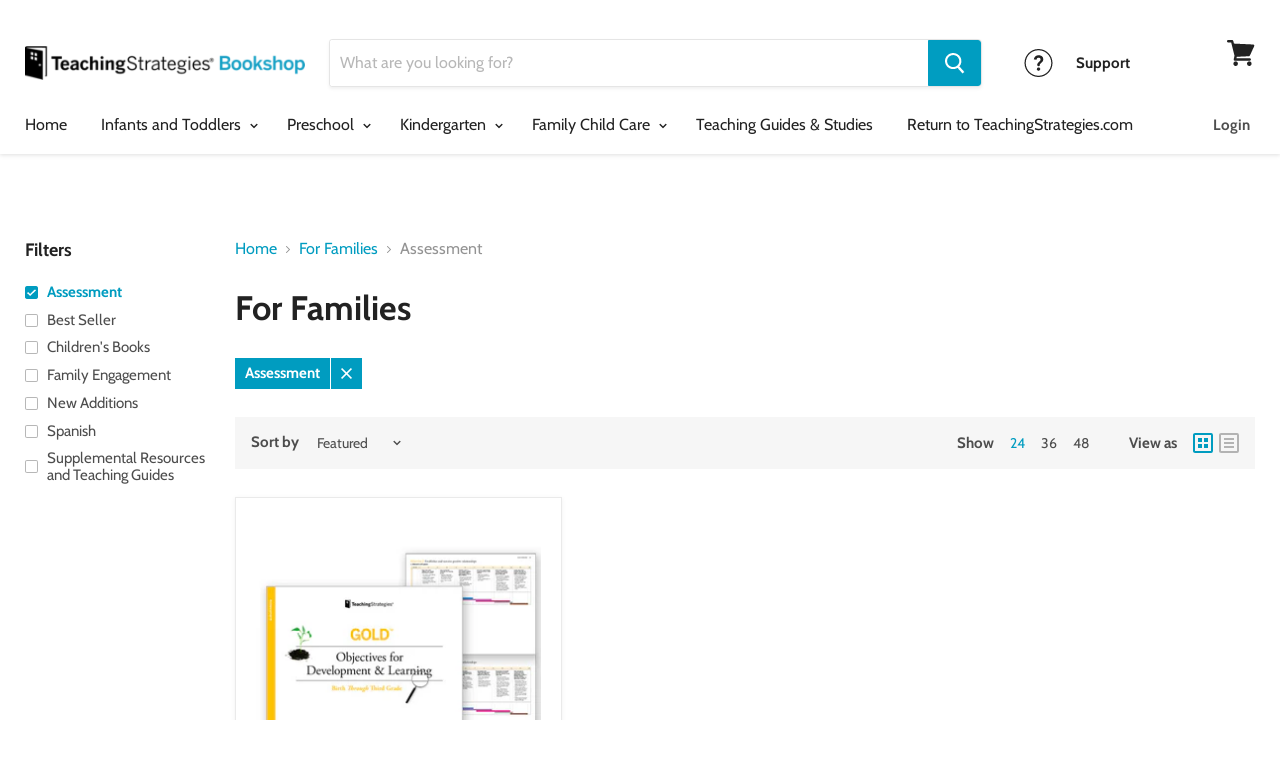

--- FILE ---
content_type: text/html; charset=utf-8
request_url: https://shop.teachingstrategies.com/collections/for-families?constraint=assessment
body_size: 24949
content:
<!doctype html>
<html class="no-js no-touch" lang="en">
  <head>
    <meta name="google-site-verification" content="uJaGZTvsfCyoRAblnuKEnGKskXby6o8-wKd861N0xPY" />
    <meta charset="utf-8">
    <meta http-equiv="x-ua-compatible" content="IE=edge">
    
    <meta name="google-site-verification" content="KCcCFCmMeZ4msQviT89LY2t_-TnwDDV9oNNAtwJreos" />
    <meta name="msvalidate.01" content="B0A13A884C525011FDFF711839C9BEC4" />
    
    <title>For Families

        
 — Tagged &quot;Assessment&quot;
 — Teaching Strategies</title>

    

    
  <link rel="shortcut icon" href="//shop.teachingstrategies.com/cdn/shop/files/favicon-logo-32_32x32.png?v=1613704981" type="image/png">


    
      <meta name="robots" content="noindex" />
      <link rel="canonical" href="https://shop.teachingstrategies.com/collections/for-families" />
    
    
    
	

    <meta name="viewport" content="width=device-width">
    
    <!-- Google Tag Manager -->
    <script>(function(w,d,s,l,i){w[l]=w[l]||[];w[l].push({'gtm.start':
    new Date().getTime(),event:'gtm.js'});var f=d.getElementsByTagName(s)[0],
    j=d.createElement(s),dl=l!='dataLayer'?'&l='+l:'';j.async=true;j.src=
    'https://www.googletagmanager.com/gtm.js?id='+i+dl;f.parentNode.insertBefore(j,f);
    })(window,document,'script','dataLayer','GTM-5TT5TFJ');</script>
    <!-- End Google Tag Manager -->
    
    <!--Marketo Bizible-->
    <script type="text/javascript" src="https://cdn.bizible.com/scripts/bizible.js" async=""></script>

    <!--Marketo Forms-->
    <script src="//app-ab02.marketo.com/js/forms2/js/forms2.min.js"></script>

    
    















<meta property="og:site_name" content="Teaching Strategies">
<meta property="og:url" content="https://shop.teachingstrategies.com/collections/for-families?constraint=assessment">
<meta property="og:title" content="For Families">
<meta property="og:type" content="website">
<meta property="og:description" content="Comprehensive early childhood curriculum, assessment, and training resources for early childhood educators. The online home of The Creative Curriculum, brought to you by Teaching Strategies, a dynamic company serving infant, toddler, preschool, kindergarten, Head Start, school-age, and family child care programs.">













  <meta name="twitter:site" content="@TeachStrategies?lang=en">








<meta name="twitter:title" content="For Families">
<meta name="twitter:description" content="Comprehensive early childhood curriculum, assessment, and training resources for early childhood educators. The online home of The Creative Curriculum, brought to you by Teaching Strategies, a dynamic company serving infant, toddler, preschool, kindergarten, Head Start, school-age, and family child care programs.">





    <script>window.performance && window.performance.mark && window.performance.mark('shopify.content_for_header.start');</script><meta id="shopify-digital-wallet" name="shopify-digital-wallet" content="/5312872548/digital_wallets/dialog">
<meta name="shopify-checkout-api-token" content="9b6fd2f1173574c5f759c33a2a789bf5">
<link rel="alternate" type="application/atom+xml" title="Feed" href="/collections/for-families.atom" />
<link rel="alternate" type="application/json+oembed" href="https://shop.teachingstrategies.com/collections/for-families.oembed?constraint=assessment">
<script async="async" src="/checkouts/internal/preloads.js?locale=en-US"></script>
<link rel="preconnect" href="https://shop.app" crossorigin="anonymous">
<script async="async" src="https://shop.app/checkouts/internal/preloads.js?locale=en-US&shop_id=5312872548" crossorigin="anonymous"></script>
<script id="shopify-features" type="application/json">{"accessToken":"9b6fd2f1173574c5f759c33a2a789bf5","betas":["rich-media-storefront-analytics"],"domain":"shop.teachingstrategies.com","predictiveSearch":true,"shopId":5312872548,"locale":"en"}</script>
<script>var Shopify = Shopify || {};
Shopify.shop = "teachingstrategies.myshopify.com";
Shopify.locale = "en";
Shopify.currency = {"active":"USD","rate":"1.0"};
Shopify.country = "US";
Shopify.theme = {"name":"Empire with Installments message","id":136841527396,"schema_name":"Empire","schema_version":"4.3.1","theme_store_id":838,"role":"main"};
Shopify.theme.handle = "null";
Shopify.theme.style = {"id":null,"handle":null};
Shopify.cdnHost = "shop.teachingstrategies.com/cdn";
Shopify.routes = Shopify.routes || {};
Shopify.routes.root = "/";</script>
<script type="module">!function(o){(o.Shopify=o.Shopify||{}).modules=!0}(window);</script>
<script>!function(o){function n(){var o=[];function n(){o.push(Array.prototype.slice.apply(arguments))}return n.q=o,n}var t=o.Shopify=o.Shopify||{};t.loadFeatures=n(),t.autoloadFeatures=n()}(window);</script>
<script>
  window.ShopifyPay = window.ShopifyPay || {};
  window.ShopifyPay.apiHost = "shop.app\/pay";
  window.ShopifyPay.redirectState = null;
</script>
<script id="shop-js-analytics" type="application/json">{"pageType":"collection"}</script>
<script defer="defer" async type="module" src="//shop.teachingstrategies.com/cdn/shopifycloud/shop-js/modules/v2/client.init-shop-cart-sync_BT-GjEfc.en.esm.js"></script>
<script defer="defer" async type="module" src="//shop.teachingstrategies.com/cdn/shopifycloud/shop-js/modules/v2/chunk.common_D58fp_Oc.esm.js"></script>
<script defer="defer" async type="module" src="//shop.teachingstrategies.com/cdn/shopifycloud/shop-js/modules/v2/chunk.modal_xMitdFEc.esm.js"></script>
<script type="module">
  await import("//shop.teachingstrategies.com/cdn/shopifycloud/shop-js/modules/v2/client.init-shop-cart-sync_BT-GjEfc.en.esm.js");
await import("//shop.teachingstrategies.com/cdn/shopifycloud/shop-js/modules/v2/chunk.common_D58fp_Oc.esm.js");
await import("//shop.teachingstrategies.com/cdn/shopifycloud/shop-js/modules/v2/chunk.modal_xMitdFEc.esm.js");

  window.Shopify.SignInWithShop?.initShopCartSync?.({"fedCMEnabled":true,"windoidEnabled":true});

</script>
<script>
  window.Shopify = window.Shopify || {};
  if (!window.Shopify.featureAssets) window.Shopify.featureAssets = {};
  window.Shopify.featureAssets['shop-js'] = {"shop-cart-sync":["modules/v2/client.shop-cart-sync_DZOKe7Ll.en.esm.js","modules/v2/chunk.common_D58fp_Oc.esm.js","modules/v2/chunk.modal_xMitdFEc.esm.js"],"init-fed-cm":["modules/v2/client.init-fed-cm_B6oLuCjv.en.esm.js","modules/v2/chunk.common_D58fp_Oc.esm.js","modules/v2/chunk.modal_xMitdFEc.esm.js"],"shop-cash-offers":["modules/v2/client.shop-cash-offers_D2sdYoxE.en.esm.js","modules/v2/chunk.common_D58fp_Oc.esm.js","modules/v2/chunk.modal_xMitdFEc.esm.js"],"shop-login-button":["modules/v2/client.shop-login-button_QeVjl5Y3.en.esm.js","modules/v2/chunk.common_D58fp_Oc.esm.js","modules/v2/chunk.modal_xMitdFEc.esm.js"],"pay-button":["modules/v2/client.pay-button_DXTOsIq6.en.esm.js","modules/v2/chunk.common_D58fp_Oc.esm.js","modules/v2/chunk.modal_xMitdFEc.esm.js"],"shop-button":["modules/v2/client.shop-button_DQZHx9pm.en.esm.js","modules/v2/chunk.common_D58fp_Oc.esm.js","modules/v2/chunk.modal_xMitdFEc.esm.js"],"avatar":["modules/v2/client.avatar_BTnouDA3.en.esm.js"],"init-windoid":["modules/v2/client.init-windoid_CR1B-cfM.en.esm.js","modules/v2/chunk.common_D58fp_Oc.esm.js","modules/v2/chunk.modal_xMitdFEc.esm.js"],"init-shop-for-new-customer-accounts":["modules/v2/client.init-shop-for-new-customer-accounts_C_vY_xzh.en.esm.js","modules/v2/client.shop-login-button_QeVjl5Y3.en.esm.js","modules/v2/chunk.common_D58fp_Oc.esm.js","modules/v2/chunk.modal_xMitdFEc.esm.js"],"init-shop-email-lookup-coordinator":["modules/v2/client.init-shop-email-lookup-coordinator_BI7n9ZSv.en.esm.js","modules/v2/chunk.common_D58fp_Oc.esm.js","modules/v2/chunk.modal_xMitdFEc.esm.js"],"init-shop-cart-sync":["modules/v2/client.init-shop-cart-sync_BT-GjEfc.en.esm.js","modules/v2/chunk.common_D58fp_Oc.esm.js","modules/v2/chunk.modal_xMitdFEc.esm.js"],"shop-toast-manager":["modules/v2/client.shop-toast-manager_DiYdP3xc.en.esm.js","modules/v2/chunk.common_D58fp_Oc.esm.js","modules/v2/chunk.modal_xMitdFEc.esm.js"],"init-customer-accounts":["modules/v2/client.init-customer-accounts_D9ZNqS-Q.en.esm.js","modules/v2/client.shop-login-button_QeVjl5Y3.en.esm.js","modules/v2/chunk.common_D58fp_Oc.esm.js","modules/v2/chunk.modal_xMitdFEc.esm.js"],"init-customer-accounts-sign-up":["modules/v2/client.init-customer-accounts-sign-up_iGw4briv.en.esm.js","modules/v2/client.shop-login-button_QeVjl5Y3.en.esm.js","modules/v2/chunk.common_D58fp_Oc.esm.js","modules/v2/chunk.modal_xMitdFEc.esm.js"],"shop-follow-button":["modules/v2/client.shop-follow-button_CqMgW2wH.en.esm.js","modules/v2/chunk.common_D58fp_Oc.esm.js","modules/v2/chunk.modal_xMitdFEc.esm.js"],"checkout-modal":["modules/v2/client.checkout-modal_xHeaAweL.en.esm.js","modules/v2/chunk.common_D58fp_Oc.esm.js","modules/v2/chunk.modal_xMitdFEc.esm.js"],"shop-login":["modules/v2/client.shop-login_D91U-Q7h.en.esm.js","modules/v2/chunk.common_D58fp_Oc.esm.js","modules/v2/chunk.modal_xMitdFEc.esm.js"],"lead-capture":["modules/v2/client.lead-capture_BJmE1dJe.en.esm.js","modules/v2/chunk.common_D58fp_Oc.esm.js","modules/v2/chunk.modal_xMitdFEc.esm.js"],"payment-terms":["modules/v2/client.payment-terms_Ci9AEqFq.en.esm.js","modules/v2/chunk.common_D58fp_Oc.esm.js","modules/v2/chunk.modal_xMitdFEc.esm.js"]};
</script>
<script>(function() {
  var isLoaded = false;
  function asyncLoad() {
    if (isLoaded) return;
    isLoaded = true;
    var urls = ["https:\/\/because-scripts.s3.us-east-2.amazonaws.com\/prod\/because-widget\/widget.js?shop=teachingstrategies.myshopify.com","https:\/\/cdn.shopify.com\/s\/files\/1\/0053\/1287\/2548\/t\/6\/assets\/theme993443293.js?shop=teachingstrategies.myshopify.com","https:\/\/cdn.shopify.com\/s\/files\/1\/0053\/1287\/2548\/t\/6\/assets\/keep286358374.js?shop=teachingstrategies.myshopify.com","https:\/\/loox.io\/widget\/EyZy0BDiBT\/loox.1668445870923.js?shop=teachingstrategies.myshopify.com","https:\/\/cdn.hextom.com\/js\/quickannouncementbar.js?shop=teachingstrategies.myshopify.com"];
    for (var i = 0; i < urls.length; i++) {
      var s = document.createElement('script');
      s.type = 'text/javascript';
      s.async = true;
      s.src = urls[i];
      var x = document.getElementsByTagName('script')[0];
      x.parentNode.insertBefore(s, x);
    }
  };
  if(window.attachEvent) {
    window.attachEvent('onload', asyncLoad);
  } else {
    window.addEventListener('load', asyncLoad, false);
  }
})();</script>
<script id="__st">var __st={"a":5312872548,"offset":-18000,"reqid":"fa4eb89b-7310-490f-8e7a-ce979282c79b-1769041778","pageurl":"shop.teachingstrategies.com\/collections\/for-families?constraint=assessment","u":"d2acefd645af","p":"collection","rtyp":"collection","rid":166092603492};</script>
<script>window.ShopifyPaypalV4VisibilityTracking = true;</script>
<script id="captcha-bootstrap">!function(){'use strict';const t='contact',e='account',n='new_comment',o=[[t,t],['blogs',n],['comments',n],[t,'customer']],c=[[e,'customer_login'],[e,'guest_login'],[e,'recover_customer_password'],[e,'create_customer']],r=t=>t.map((([t,e])=>`form[action*='/${t}']:not([data-nocaptcha='true']) input[name='form_type'][value='${e}']`)).join(','),a=t=>()=>t?[...document.querySelectorAll(t)].map((t=>t.form)):[];function s(){const t=[...o],e=r(t);return a(e)}const i='password',u='form_key',d=['recaptcha-v3-token','g-recaptcha-response','h-captcha-response',i],f=()=>{try{return window.sessionStorage}catch{return}},m='__shopify_v',_=t=>t.elements[u];function p(t,e,n=!1){try{const o=window.sessionStorage,c=JSON.parse(o.getItem(e)),{data:r}=function(t){const{data:e,action:n}=t;return t[m]||n?{data:e,action:n}:{data:t,action:n}}(c);for(const[e,n]of Object.entries(r))t.elements[e]&&(t.elements[e].value=n);n&&o.removeItem(e)}catch(o){console.error('form repopulation failed',{error:o})}}const l='form_type',E='cptcha';function T(t){t.dataset[E]=!0}const w=window,h=w.document,L='Shopify',v='ce_forms',y='captcha';let A=!1;((t,e)=>{const n=(g='f06e6c50-85a8-45c8-87d0-21a2b65856fe',I='https://cdn.shopify.com/shopifycloud/storefront-forms-hcaptcha/ce_storefront_forms_captcha_hcaptcha.v1.5.2.iife.js',D={infoText:'Protected by hCaptcha',privacyText:'Privacy',termsText:'Terms'},(t,e,n)=>{const o=w[L][v],c=o.bindForm;if(c)return c(t,g,e,D).then(n);var r;o.q.push([[t,g,e,D],n]),r=I,A||(h.body.append(Object.assign(h.createElement('script'),{id:'captcha-provider',async:!0,src:r})),A=!0)});var g,I,D;w[L]=w[L]||{},w[L][v]=w[L][v]||{},w[L][v].q=[],w[L][y]=w[L][y]||{},w[L][y].protect=function(t,e){n(t,void 0,e),T(t)},Object.freeze(w[L][y]),function(t,e,n,w,h,L){const[v,y,A,g]=function(t,e,n){const i=e?o:[],u=t?c:[],d=[...i,...u],f=r(d),m=r(i),_=r(d.filter((([t,e])=>n.includes(e))));return[a(f),a(m),a(_),s()]}(w,h,L),I=t=>{const e=t.target;return e instanceof HTMLFormElement?e:e&&e.form},D=t=>v().includes(t);t.addEventListener('submit',(t=>{const e=I(t);if(!e)return;const n=D(e)&&!e.dataset.hcaptchaBound&&!e.dataset.recaptchaBound,o=_(e),c=g().includes(e)&&(!o||!o.value);(n||c)&&t.preventDefault(),c&&!n&&(function(t){try{if(!f())return;!function(t){const e=f();if(!e)return;const n=_(t);if(!n)return;const o=n.value;o&&e.removeItem(o)}(t);const e=Array.from(Array(32),(()=>Math.random().toString(36)[2])).join('');!function(t,e){_(t)||t.append(Object.assign(document.createElement('input'),{type:'hidden',name:u})),t.elements[u].value=e}(t,e),function(t,e){const n=f();if(!n)return;const o=[...t.querySelectorAll(`input[type='${i}']`)].map((({name:t})=>t)),c=[...d,...o],r={};for(const[a,s]of new FormData(t).entries())c.includes(a)||(r[a]=s);n.setItem(e,JSON.stringify({[m]:1,action:t.action,data:r}))}(t,e)}catch(e){console.error('failed to persist form',e)}}(e),e.submit())}));const S=(t,e)=>{t&&!t.dataset[E]&&(n(t,e.some((e=>e===t))),T(t))};for(const o of['focusin','change'])t.addEventListener(o,(t=>{const e=I(t);D(e)&&S(e,y())}));const B=e.get('form_key'),M=e.get(l),P=B&&M;t.addEventListener('DOMContentLoaded',(()=>{const t=y();if(P)for(const e of t)e.elements[l].value===M&&p(e,B);[...new Set([...A(),...v().filter((t=>'true'===t.dataset.shopifyCaptcha))])].forEach((e=>S(e,t)))}))}(h,new URLSearchParams(w.location.search),n,t,e,['guest_login'])})(!0,!0)}();</script>
<script integrity="sha256-4kQ18oKyAcykRKYeNunJcIwy7WH5gtpwJnB7kiuLZ1E=" data-source-attribution="shopify.loadfeatures" defer="defer" src="//shop.teachingstrategies.com/cdn/shopifycloud/storefront/assets/storefront/load_feature-a0a9edcb.js" crossorigin="anonymous"></script>
<script crossorigin="anonymous" defer="defer" src="//shop.teachingstrategies.com/cdn/shopifycloud/storefront/assets/shopify_pay/storefront-65b4c6d7.js?v=20250812"></script>
<script data-source-attribution="shopify.dynamic_checkout.dynamic.init">var Shopify=Shopify||{};Shopify.PaymentButton=Shopify.PaymentButton||{isStorefrontPortableWallets:!0,init:function(){window.Shopify.PaymentButton.init=function(){};var t=document.createElement("script");t.src="https://shop.teachingstrategies.com/cdn/shopifycloud/portable-wallets/latest/portable-wallets.en.js",t.type="module",document.head.appendChild(t)}};
</script>
<script data-source-attribution="shopify.dynamic_checkout.buyer_consent">
  function portableWalletsHideBuyerConsent(e){var t=document.getElementById("shopify-buyer-consent"),n=document.getElementById("shopify-subscription-policy-button");t&&n&&(t.classList.add("hidden"),t.setAttribute("aria-hidden","true"),n.removeEventListener("click",e))}function portableWalletsShowBuyerConsent(e){var t=document.getElementById("shopify-buyer-consent"),n=document.getElementById("shopify-subscription-policy-button");t&&n&&(t.classList.remove("hidden"),t.removeAttribute("aria-hidden"),n.addEventListener("click",e))}window.Shopify?.PaymentButton&&(window.Shopify.PaymentButton.hideBuyerConsent=portableWalletsHideBuyerConsent,window.Shopify.PaymentButton.showBuyerConsent=portableWalletsShowBuyerConsent);
</script>
<script data-source-attribution="shopify.dynamic_checkout.cart.bootstrap">document.addEventListener("DOMContentLoaded",(function(){function t(){return document.querySelector("shopify-accelerated-checkout-cart, shopify-accelerated-checkout")}if(t())Shopify.PaymentButton.init();else{new MutationObserver((function(e,n){t()&&(Shopify.PaymentButton.init(),n.disconnect())})).observe(document.body,{childList:!0,subtree:!0})}}));
</script>
<link id="shopify-accelerated-checkout-styles" rel="stylesheet" media="screen" href="https://shop.teachingstrategies.com/cdn/shopifycloud/portable-wallets/latest/accelerated-checkout-backwards-compat.css" crossorigin="anonymous">
<style id="shopify-accelerated-checkout-cart">
        #shopify-buyer-consent {
  margin-top: 1em;
  display: inline-block;
  width: 100%;
}

#shopify-buyer-consent.hidden {
  display: none;
}

#shopify-subscription-policy-button {
  background: none;
  border: none;
  padding: 0;
  text-decoration: underline;
  font-size: inherit;
  cursor: pointer;
}

#shopify-subscription-policy-button::before {
  box-shadow: none;
}

      </style>

<script>window.performance && window.performance.mark && window.performance.mark('shopify.content_for_header.end');</script>

    <script>
      document.documentElement.className=document.documentElement.className.replace(/\bno-js\b/,'js');
      if(window.Shopify&&window.Shopify.designMode)document.documentElement.className+=' in-theme-editor';
      if(('ontouchstart' in window)||window.DocumentTouch&&document instanceof DocumentTouch)document.documentElement.className=document.documentElement.className.replace(/\bno-touch\b/,'has-touch');
    </script>

    <link href="//shop.teachingstrategies.com/cdn/shop/t/9/assets/theme.scss.css?v=111514346083345954271768235851" rel="stylesheet" type="text/css" media="all" />
    <link href="//shop.teachingstrategies.com/cdn/shop/t/9/assets/styles.scss.css?v=76854713587089242921721805423" rel="stylesheet" type="text/css" media="all" />
  
    
  <script type="text/javascript">
  (function() {
    var didInit = false;
    function initMunchkin() {
      if(didInit === false) {
        didInit = true;
        Munchkin.init('293-HLJ-729');
      }
    }
    var s = document.createElement('script');
    s.type = 'text/javascript';
    s.async = true;
    s.src = '//munchkin.marketo.net/munchkin.js';
    s.onreadystatechange = function() {
      if (this.readyState == 'complete' || this.readyState == 'loaded') {
        initMunchkin();
      }
    };
    s.onload = initMunchkin;
    document.getElementsByTagName('head')[0].appendChild(s);
  })();
  </script>
      
    
<script type="text/javascript">
  //Helper functiions

  function setCookie(cname, cvalue, exdays) {
    var d = new Date();
    d.setTime(d.getTime() + (exdays*24*60*60*1000));
    var expires = "expires="+ d.toUTCString();
    document.cookie = cname + "=" + cvalue + ";" + expires + ";path=/";
  }

  function getCookie(cname) {
    var name = cname + "=";
    var decodedCookie = decodeURIComponent(document.cookie);
    var ca = decodedCookie.split(';');
    for(var i = 0; i <ca.length; i++) {
      var c = ca[i];
      while (c.charAt(0) == ' ') {
        c = c.substring(1);
      }
      if (c.indexOf(name) == 0) {
        return c.substring(name.length, c.length);
      }
    }
    return "";
  }


  function getUrlParameter(name) {
    name = name.replace(/[\[]/, '\\[').replace(/[\]]/, '\\]');
    var regex = new RegExp('[\\?&]' + name + '=([^&#]*)');
    var results = regex.exec(location.search);
    return results === null ? null : decodeURIComponent(results[1].replace(/\+/g, ' '));
  };    
</script>
<script src="https://www.googleoptimize.com/optimize.js?id=OPT-K6SMFL5"></script>    
  <!-- Hotjar Tracking Code for https://shop.teachingstrategies.com -->
<script>
    (function(h,o,t,j,a,r){
        h.hj=h.hj||function(){(h.hj.q=h.hj.q||[]).push(arguments)};
        h._hjSettings={hjid:2560843,hjsv:6};
        a=o.getElementsByTagName('head')[0];
        r=o.createElement('script');r.async=1;
        r.src=t+h._hjSettings.hjid+j+h._hjSettings.hjsv;
        a.appendChild(r);
    })(window,document,'https://static.hotjar.com/c/hotjar-','.js?sv=');
</script>  
    





<link rel="preload" as="font" href="https://cdn.shopify.com/s/files/1/0053/1287/2548/t/6/assets/revicons.woff?5510888" type="font/woff" crossorigin="anonymous" media="all"/>
<link rel="preload" as="font" href="https://cdn.shopify.com/s/files/1/0053/1287/2548/t/6/assets/fontawesome-webfont.woff2?v=4.7.0" type="font/woff2" crossorigin="anonymous" media="all"/>
<link rel="stylesheet" href="https://cdn.shopify.com/s/files/1/0053/1287/2548/t/6/assets/font-awesome.css?6.5.6.13" type="text/css" />
<link rel="stylesheet" href="https://cdn.shopify.com/s/files/1/0053/1287/2548/t/6/assets/pe-icon-7-stroke.css?6.5.6.13" type="text/css" />
<link rel="stylesheet" href="https://cdn.shopify.com/s/files/1/0053/1287/2548/t/6/assets/rs6.css?6.5.6.13" type="text/css" />

<script type="text/javascript">function setREVStartSize(e){
			//window.requestAnimationFrame(function() {
				window.RSIW = window.RSIW===undefined ? window.innerWidth : window.RSIW;
				window.RSIH = window.RSIH===undefined ? window.innerHeight : window.RSIH;
				try {
					var pw = document.getElementById(e.c).parentNode.offsetWidth,
						newh;
					pw = pw===0 || isNaN(pw) ? window.RSIW : pw;
					e.tabw = e.tabw===undefined ? 0 : parseInt(e.tabw);
					e.thumbw = e.thumbw===undefined ? 0 : parseInt(e.thumbw);
					e.tabh = e.tabh===undefined ? 0 : parseInt(e.tabh);
					e.thumbh = e.thumbh===undefined ? 0 : parseInt(e.thumbh);
					e.tabhide = e.tabhide===undefined ? 0 : parseInt(e.tabhide);
					e.thumbhide = e.thumbhide===undefined ? 0 : parseInt(e.thumbhide);
					e.mh = e.mh===undefined || e.mh=="" || e.mh==="auto" ? 0 : parseInt(e.mh,0);
					if(e.layout==="fullscreen" || e.l==="fullscreen")
						newh = Math.max(e.mh,window.RSIH);
					else{
						e.gw = Array.isArray(e.gw) ? e.gw : [e.gw];
						for (var i in e.rl) if (e.gw[i]===undefined || e.gw[i]===0) e.gw[i] = e.gw[i-1];
						e.gh = e.el===undefined || e.el==="" || (Array.isArray(e.el) && e.el.length==0)? e.gh : e.el;
						e.gh = Array.isArray(e.gh) ? e.gh : [e.gh];
						for (var i in e.rl) if (e.gh[i]===undefined || e.gh[i]===0) e.gh[i] = e.gh[i-1];

						var nl = new Array(e.rl.length),
							ix = 0,
							sl;
						e.tabw = e.tabhide>=pw ? 0 : e.tabw;
						e.thumbw = e.thumbhide>=pw ? 0 : e.thumbw;
						e.tabh = e.tabhide>=pw ? 0 : e.tabh;
						e.thumbh = e.thumbhide>=pw ? 0 : e.thumbh;
						for (var i in e.rl) nl[i] = e.rl[i]<window.RSIW ? 0 : e.rl[i];
						sl = nl[0];
						for (var i in nl) if (sl>nl[i] && nl[i]>0) { sl = nl[i]; ix=i;}
						var m = pw>(e.gw[ix]+e.tabw+e.thumbw) ? 1 : (pw-(e.tabw+e.thumbw)) / (e.gw[ix]);
						newh =  (e.gh[ix] * m) + (e.tabh + e.thumbh);
					}
					if(window.rs_init_css===undefined) window.rs_init_css = document.head.appendChild(document.createElement("style"));
					document.getElementById(e.c).height = newh+"px";
					window.rs_init_css.innerHTML += "#"+e.c+"_wrapper { height: "+newh+"px }";
				} catch(e){
					console.log("Failure at Presize of Slider:" + e)
				}
			//});
		  };</script>

<meta property="og:image" content="https://cdn.shopify.com/s/files/1/0053/1287/2548/files/TS_Bookshop_Logo_v1.0.png?height=628&pad_color=fff&v=1613544853&width=1200" />
<meta property="og:image:secure_url" content="https://cdn.shopify.com/s/files/1/0053/1287/2548/files/TS_Bookshop_Logo_v1.0.png?height=628&pad_color=fff&v=1613544853&width=1200" />
<meta property="og:image:width" content="1200" />
<meta property="og:image:height" content="628" />
<link href="https://monorail-edge.shopifysvc.com" rel="dns-prefetch">
<script>(function(){if ("sendBeacon" in navigator && "performance" in window) {try {var session_token_from_headers = performance.getEntriesByType('navigation')[0].serverTiming.find(x => x.name == '_s').description;} catch {var session_token_from_headers = undefined;}var session_cookie_matches = document.cookie.match(/_shopify_s=([^;]*)/);var session_token_from_cookie = session_cookie_matches && session_cookie_matches.length === 2 ? session_cookie_matches[1] : "";var session_token = session_token_from_headers || session_token_from_cookie || "";function handle_abandonment_event(e) {var entries = performance.getEntries().filter(function(entry) {return /monorail-edge.shopifysvc.com/.test(entry.name);});if (!window.abandonment_tracked && entries.length === 0) {window.abandonment_tracked = true;var currentMs = Date.now();var navigation_start = performance.timing.navigationStart;var payload = {shop_id: 5312872548,url: window.location.href,navigation_start,duration: currentMs - navigation_start,session_token,page_type: "collection"};window.navigator.sendBeacon("https://monorail-edge.shopifysvc.com/v1/produce", JSON.stringify({schema_id: "online_store_buyer_site_abandonment/1.1",payload: payload,metadata: {event_created_at_ms: currentMs,event_sent_at_ms: currentMs}}));}}window.addEventListener('pagehide', handle_abandonment_event);}}());</script>
<script id="web-pixels-manager-setup">(function e(e,d,r,n,o){if(void 0===o&&(o={}),!Boolean(null===(a=null===(i=window.Shopify)||void 0===i?void 0:i.analytics)||void 0===a?void 0:a.replayQueue)){var i,a;window.Shopify=window.Shopify||{};var t=window.Shopify;t.analytics=t.analytics||{};var s=t.analytics;s.replayQueue=[],s.publish=function(e,d,r){return s.replayQueue.push([e,d,r]),!0};try{self.performance.mark("wpm:start")}catch(e){}var l=function(){var e={modern:/Edge?\/(1{2}[4-9]|1[2-9]\d|[2-9]\d{2}|\d{4,})\.\d+(\.\d+|)|Firefox\/(1{2}[4-9]|1[2-9]\d|[2-9]\d{2}|\d{4,})\.\d+(\.\d+|)|Chrom(ium|e)\/(9{2}|\d{3,})\.\d+(\.\d+|)|(Maci|X1{2}).+ Version\/(15\.\d+|(1[6-9]|[2-9]\d|\d{3,})\.\d+)([,.]\d+|)( \(\w+\)|)( Mobile\/\w+|) Safari\/|Chrome.+OPR\/(9{2}|\d{3,})\.\d+\.\d+|(CPU[ +]OS|iPhone[ +]OS|CPU[ +]iPhone|CPU IPhone OS|CPU iPad OS)[ +]+(15[._]\d+|(1[6-9]|[2-9]\d|\d{3,})[._]\d+)([._]\d+|)|Android:?[ /-](13[3-9]|1[4-9]\d|[2-9]\d{2}|\d{4,})(\.\d+|)(\.\d+|)|Android.+Firefox\/(13[5-9]|1[4-9]\d|[2-9]\d{2}|\d{4,})\.\d+(\.\d+|)|Android.+Chrom(ium|e)\/(13[3-9]|1[4-9]\d|[2-9]\d{2}|\d{4,})\.\d+(\.\d+|)|SamsungBrowser\/([2-9]\d|\d{3,})\.\d+/,legacy:/Edge?\/(1[6-9]|[2-9]\d|\d{3,})\.\d+(\.\d+|)|Firefox\/(5[4-9]|[6-9]\d|\d{3,})\.\d+(\.\d+|)|Chrom(ium|e)\/(5[1-9]|[6-9]\d|\d{3,})\.\d+(\.\d+|)([\d.]+$|.*Safari\/(?![\d.]+ Edge\/[\d.]+$))|(Maci|X1{2}).+ Version\/(10\.\d+|(1[1-9]|[2-9]\d|\d{3,})\.\d+)([,.]\d+|)( \(\w+\)|)( Mobile\/\w+|) Safari\/|Chrome.+OPR\/(3[89]|[4-9]\d|\d{3,})\.\d+\.\d+|(CPU[ +]OS|iPhone[ +]OS|CPU[ +]iPhone|CPU IPhone OS|CPU iPad OS)[ +]+(10[._]\d+|(1[1-9]|[2-9]\d|\d{3,})[._]\d+)([._]\d+|)|Android:?[ /-](13[3-9]|1[4-9]\d|[2-9]\d{2}|\d{4,})(\.\d+|)(\.\d+|)|Mobile Safari.+OPR\/([89]\d|\d{3,})\.\d+\.\d+|Android.+Firefox\/(13[5-9]|1[4-9]\d|[2-9]\d{2}|\d{4,})\.\d+(\.\d+|)|Android.+Chrom(ium|e)\/(13[3-9]|1[4-9]\d|[2-9]\d{2}|\d{4,})\.\d+(\.\d+|)|Android.+(UC? ?Browser|UCWEB|U3)[ /]?(15\.([5-9]|\d{2,})|(1[6-9]|[2-9]\d|\d{3,})\.\d+)\.\d+|SamsungBrowser\/(5\.\d+|([6-9]|\d{2,})\.\d+)|Android.+MQ{2}Browser\/(14(\.(9|\d{2,})|)|(1[5-9]|[2-9]\d|\d{3,})(\.\d+|))(\.\d+|)|K[Aa][Ii]OS\/(3\.\d+|([4-9]|\d{2,})\.\d+)(\.\d+|)/},d=e.modern,r=e.legacy,n=navigator.userAgent;return n.match(d)?"modern":n.match(r)?"legacy":"unknown"}(),u="modern"===l?"modern":"legacy",c=(null!=n?n:{modern:"",legacy:""})[u],f=function(e){return[e.baseUrl,"/wpm","/b",e.hashVersion,"modern"===e.buildTarget?"m":"l",".js"].join("")}({baseUrl:d,hashVersion:r,buildTarget:u}),m=function(e){var d=e.version,r=e.bundleTarget,n=e.surface,o=e.pageUrl,i=e.monorailEndpoint;return{emit:function(e){var a=e.status,t=e.errorMsg,s=(new Date).getTime(),l=JSON.stringify({metadata:{event_sent_at_ms:s},events:[{schema_id:"web_pixels_manager_load/3.1",payload:{version:d,bundle_target:r,page_url:o,status:a,surface:n,error_msg:t},metadata:{event_created_at_ms:s}}]});if(!i)return console&&console.warn&&console.warn("[Web Pixels Manager] No Monorail endpoint provided, skipping logging."),!1;try{return self.navigator.sendBeacon.bind(self.navigator)(i,l)}catch(e){}var u=new XMLHttpRequest;try{return u.open("POST",i,!0),u.setRequestHeader("Content-Type","text/plain"),u.send(l),!0}catch(e){return console&&console.warn&&console.warn("[Web Pixels Manager] Got an unhandled error while logging to Monorail."),!1}}}}({version:r,bundleTarget:l,surface:e.surface,pageUrl:self.location.href,monorailEndpoint:e.monorailEndpoint});try{o.browserTarget=l,function(e){var d=e.src,r=e.async,n=void 0===r||r,o=e.onload,i=e.onerror,a=e.sri,t=e.scriptDataAttributes,s=void 0===t?{}:t,l=document.createElement("script"),u=document.querySelector("head"),c=document.querySelector("body");if(l.async=n,l.src=d,a&&(l.integrity=a,l.crossOrigin="anonymous"),s)for(var f in s)if(Object.prototype.hasOwnProperty.call(s,f))try{l.dataset[f]=s[f]}catch(e){}if(o&&l.addEventListener("load",o),i&&l.addEventListener("error",i),u)u.appendChild(l);else{if(!c)throw new Error("Did not find a head or body element to append the script");c.appendChild(l)}}({src:f,async:!0,onload:function(){if(!function(){var e,d;return Boolean(null===(d=null===(e=window.Shopify)||void 0===e?void 0:e.analytics)||void 0===d?void 0:d.initialized)}()){var d=window.webPixelsManager.init(e)||void 0;if(d){var r=window.Shopify.analytics;r.replayQueue.forEach((function(e){var r=e[0],n=e[1],o=e[2];d.publishCustomEvent(r,n,o)})),r.replayQueue=[],r.publish=d.publishCustomEvent,r.visitor=d.visitor,r.initialized=!0}}},onerror:function(){return m.emit({status:"failed",errorMsg:"".concat(f," has failed to load")})},sri:function(e){var d=/^sha384-[A-Za-z0-9+/=]+$/;return"string"==typeof e&&d.test(e)}(c)?c:"",scriptDataAttributes:o}),m.emit({status:"loading"})}catch(e){m.emit({status:"failed",errorMsg:(null==e?void 0:e.message)||"Unknown error"})}}})({shopId: 5312872548,storefrontBaseUrl: "https://shop.teachingstrategies.com",extensionsBaseUrl: "https://extensions.shopifycdn.com/cdn/shopifycloud/web-pixels-manager",monorailEndpoint: "https://monorail-edge.shopifysvc.com/unstable/produce_batch",surface: "storefront-renderer",enabledBetaFlags: ["2dca8a86"],webPixelsConfigList: [{"id":"742523247","configuration":"{\"config\":\"{\\\"pixel_id\\\":\\\"G-S6X9KWS196\\\",\\\"gtag_events\\\":[{\\\"type\\\":\\\"purchase\\\",\\\"action_label\\\":\\\"G-S6X9KWS196\\\"},{\\\"type\\\":\\\"page_view\\\",\\\"action_label\\\":\\\"G-S6X9KWS196\\\"},{\\\"type\\\":\\\"view_item\\\",\\\"action_label\\\":\\\"G-S6X9KWS196\\\"},{\\\"type\\\":\\\"search\\\",\\\"action_label\\\":\\\"G-S6X9KWS196\\\"},{\\\"type\\\":\\\"add_to_cart\\\",\\\"action_label\\\":\\\"G-S6X9KWS196\\\"},{\\\"type\\\":\\\"begin_checkout\\\",\\\"action_label\\\":\\\"G-S6X9KWS196\\\"},{\\\"type\\\":\\\"add_payment_info\\\",\\\"action_label\\\":\\\"G-S6X9KWS196\\\"}],\\\"enable_monitoring_mode\\\":false}\"}","eventPayloadVersion":"v1","runtimeContext":"OPEN","scriptVersion":"b2a88bafab3e21179ed38636efcd8a93","type":"APP","apiClientId":1780363,"privacyPurposes":[],"dataSharingAdjustments":{"protectedCustomerApprovalScopes":["read_customer_address","read_customer_email","read_customer_name","read_customer_personal_data","read_customer_phone"]}},{"id":"116424804","configuration":"{\"pixel_id\":\"307193403208904\",\"pixel_type\":\"facebook_pixel\",\"metaapp_system_user_token\":\"-\"}","eventPayloadVersion":"v1","runtimeContext":"OPEN","scriptVersion":"ca16bc87fe92b6042fbaa3acc2fbdaa6","type":"APP","apiClientId":2329312,"privacyPurposes":["ANALYTICS","MARKETING","SALE_OF_DATA"],"dataSharingAdjustments":{"protectedCustomerApprovalScopes":["read_customer_address","read_customer_email","read_customer_name","read_customer_personal_data","read_customer_phone"]}},{"id":"shopify-app-pixel","configuration":"{}","eventPayloadVersion":"v1","runtimeContext":"STRICT","scriptVersion":"0450","apiClientId":"shopify-pixel","type":"APP","privacyPurposes":["ANALYTICS","MARKETING"]},{"id":"shopify-custom-pixel","eventPayloadVersion":"v1","runtimeContext":"LAX","scriptVersion":"0450","apiClientId":"shopify-pixel","type":"CUSTOM","privacyPurposes":["ANALYTICS","MARKETING"]}],isMerchantRequest: false,initData: {"shop":{"name":"Teaching Strategies","paymentSettings":{"currencyCode":"USD"},"myshopifyDomain":"teachingstrategies.myshopify.com","countryCode":"US","storefrontUrl":"https:\/\/shop.teachingstrategies.com"},"customer":null,"cart":null,"checkout":null,"productVariants":[],"purchasingCompany":null},},"https://shop.teachingstrategies.com/cdn","fcfee988w5aeb613cpc8e4bc33m6693e112",{"modern":"","legacy":""},{"shopId":"5312872548","storefrontBaseUrl":"https:\/\/shop.teachingstrategies.com","extensionBaseUrl":"https:\/\/extensions.shopifycdn.com\/cdn\/shopifycloud\/web-pixels-manager","surface":"storefront-renderer","enabledBetaFlags":"[\"2dca8a86\"]","isMerchantRequest":"false","hashVersion":"fcfee988w5aeb613cpc8e4bc33m6693e112","publish":"custom","events":"[[\"page_viewed\",{}],[\"collection_viewed\",{\"collection\":{\"id\":\"166092603492\",\"title\":\"For Families\",\"productVariants\":[{\"price\":{\"amount\":245.0,\"currencyCode\":\"USD\"},\"product\":{\"title\":\"GOLD® Objectives for Development \u0026 Learning, Birth Through Third Grade\",\"vendor\":\"Teaching Strategies\",\"id\":\"2660736335972\",\"untranslatedTitle\":\"GOLD® Objectives for Development \u0026 Learning, Birth Through Third Grade\",\"url\":\"\/products\/gold-objectives-for-development-and-learning-birth-through-third-grade\",\"type\":\"\"},\"id\":\"39334924255332\",\"image\":{\"src\":\"\/\/shop.teachingstrategies.com\/cdn\/shop\/products\/GOLD_B3_ODL_LRG-2.jpg?v=1577854950\"},\"sku\":\"76597\",\"title\":\"Default Title\",\"untranslatedTitle\":\"Default Title\"}]}}]]"});</script><script>
  window.ShopifyAnalytics = window.ShopifyAnalytics || {};
  window.ShopifyAnalytics.meta = window.ShopifyAnalytics.meta || {};
  window.ShopifyAnalytics.meta.currency = 'USD';
  var meta = {"products":[{"id":2660736335972,"gid":"gid:\/\/shopify\/Product\/2660736335972","vendor":"Teaching Strategies","type":"","handle":"gold-objectives-for-development-and-learning-birth-through-third-grade","variants":[{"id":39334924255332,"price":24500,"name":"GOLD® Objectives for Development \u0026 Learning, Birth Through Third Grade","public_title":null,"sku":"76597"}],"remote":false}],"page":{"pageType":"collection","resourceType":"collection","resourceId":166092603492,"requestId":"fa4eb89b-7310-490f-8e7a-ce979282c79b-1769041778"}};
  for (var attr in meta) {
    window.ShopifyAnalytics.meta[attr] = meta[attr];
  }
</script>
<script class="analytics">
  (function () {
    var customDocumentWrite = function(content) {
      var jquery = null;

      if (window.jQuery) {
        jquery = window.jQuery;
      } else if (window.Checkout && window.Checkout.$) {
        jquery = window.Checkout.$;
      }

      if (jquery) {
        jquery('body').append(content);
      }
    };

    var hasLoggedConversion = function(token) {
      if (token) {
        return document.cookie.indexOf('loggedConversion=' + token) !== -1;
      }
      return false;
    }

    var setCookieIfConversion = function(token) {
      if (token) {
        var twoMonthsFromNow = new Date(Date.now());
        twoMonthsFromNow.setMonth(twoMonthsFromNow.getMonth() + 2);

        document.cookie = 'loggedConversion=' + token + '; expires=' + twoMonthsFromNow;
      }
    }

    var trekkie = window.ShopifyAnalytics.lib = window.trekkie = window.trekkie || [];
    if (trekkie.integrations) {
      return;
    }
    trekkie.methods = [
      'identify',
      'page',
      'ready',
      'track',
      'trackForm',
      'trackLink'
    ];
    trekkie.factory = function(method) {
      return function() {
        var args = Array.prototype.slice.call(arguments);
        args.unshift(method);
        trekkie.push(args);
        return trekkie;
      };
    };
    for (var i = 0; i < trekkie.methods.length; i++) {
      var key = trekkie.methods[i];
      trekkie[key] = trekkie.factory(key);
    }
    trekkie.load = function(config) {
      trekkie.config = config || {};
      trekkie.config.initialDocumentCookie = document.cookie;
      var first = document.getElementsByTagName('script')[0];
      var script = document.createElement('script');
      script.type = 'text/javascript';
      script.onerror = function(e) {
        var scriptFallback = document.createElement('script');
        scriptFallback.type = 'text/javascript';
        scriptFallback.onerror = function(error) {
                var Monorail = {
      produce: function produce(monorailDomain, schemaId, payload) {
        var currentMs = new Date().getTime();
        var event = {
          schema_id: schemaId,
          payload: payload,
          metadata: {
            event_created_at_ms: currentMs,
            event_sent_at_ms: currentMs
          }
        };
        return Monorail.sendRequest("https://" + monorailDomain + "/v1/produce", JSON.stringify(event));
      },
      sendRequest: function sendRequest(endpointUrl, payload) {
        // Try the sendBeacon API
        if (window && window.navigator && typeof window.navigator.sendBeacon === 'function' && typeof window.Blob === 'function' && !Monorail.isIos12()) {
          var blobData = new window.Blob([payload], {
            type: 'text/plain'
          });

          if (window.navigator.sendBeacon(endpointUrl, blobData)) {
            return true;
          } // sendBeacon was not successful

        } // XHR beacon

        var xhr = new XMLHttpRequest();

        try {
          xhr.open('POST', endpointUrl);
          xhr.setRequestHeader('Content-Type', 'text/plain');
          xhr.send(payload);
        } catch (e) {
          console.log(e);
        }

        return false;
      },
      isIos12: function isIos12() {
        return window.navigator.userAgent.lastIndexOf('iPhone; CPU iPhone OS 12_') !== -1 || window.navigator.userAgent.lastIndexOf('iPad; CPU OS 12_') !== -1;
      }
    };
    Monorail.produce('monorail-edge.shopifysvc.com',
      'trekkie_storefront_load_errors/1.1',
      {shop_id: 5312872548,
      theme_id: 136841527396,
      app_name: "storefront",
      context_url: window.location.href,
      source_url: "//shop.teachingstrategies.com/cdn/s/trekkie.storefront.9615f8e10e499e09ff0451d383e936edfcfbbf47.min.js"});

        };
        scriptFallback.async = true;
        scriptFallback.src = '//shop.teachingstrategies.com/cdn/s/trekkie.storefront.9615f8e10e499e09ff0451d383e936edfcfbbf47.min.js';
        first.parentNode.insertBefore(scriptFallback, first);
      };
      script.async = true;
      script.src = '//shop.teachingstrategies.com/cdn/s/trekkie.storefront.9615f8e10e499e09ff0451d383e936edfcfbbf47.min.js';
      first.parentNode.insertBefore(script, first);
    };
    trekkie.load(
      {"Trekkie":{"appName":"storefront","development":false,"defaultAttributes":{"shopId":5312872548,"isMerchantRequest":null,"themeId":136841527396,"themeCityHash":"14239536858739124905","contentLanguage":"en","currency":"USD"},"isServerSideCookieWritingEnabled":true,"monorailRegion":"shop_domain","enabledBetaFlags":["65f19447"]},"Session Attribution":{},"S2S":{"facebookCapiEnabled":true,"source":"trekkie-storefront-renderer","apiClientId":580111}}
    );

    var loaded = false;
    trekkie.ready(function() {
      if (loaded) return;
      loaded = true;

      window.ShopifyAnalytics.lib = window.trekkie;

      var originalDocumentWrite = document.write;
      document.write = customDocumentWrite;
      try { window.ShopifyAnalytics.merchantGoogleAnalytics.call(this); } catch(error) {};
      document.write = originalDocumentWrite;

      window.ShopifyAnalytics.lib.page(null,{"pageType":"collection","resourceType":"collection","resourceId":166092603492,"requestId":"fa4eb89b-7310-490f-8e7a-ce979282c79b-1769041778","shopifyEmitted":true});

      var match = window.location.pathname.match(/checkouts\/(.+)\/(thank_you|post_purchase)/)
      var token = match? match[1]: undefined;
      if (!hasLoggedConversion(token)) {
        setCookieIfConversion(token);
        window.ShopifyAnalytics.lib.track("Viewed Product Category",{"currency":"USD","category":"Collection: for-families","collectionName":"for-families","collectionId":166092603492,"nonInteraction":true},undefined,undefined,{"shopifyEmitted":true});
      }
    });


        var eventsListenerScript = document.createElement('script');
        eventsListenerScript.async = true;
        eventsListenerScript.src = "//shop.teachingstrategies.com/cdn/shopifycloud/storefront/assets/shop_events_listener-3da45d37.js";
        document.getElementsByTagName('head')[0].appendChild(eventsListenerScript);

})();</script>
  <script>
  if (!window.ga || (window.ga && typeof window.ga !== 'function')) {
    window.ga = function ga() {
      (window.ga.q = window.ga.q || []).push(arguments);
      if (window.Shopify && window.Shopify.analytics && typeof window.Shopify.analytics.publish === 'function') {
        window.Shopify.analytics.publish("ga_stub_called", {}, {sendTo: "google_osp_migration"});
      }
      console.error("Shopify's Google Analytics stub called with:", Array.from(arguments), "\nSee https://help.shopify.com/manual/promoting-marketing/pixels/pixel-migration#google for more information.");
    };
    if (window.Shopify && window.Shopify.analytics && typeof window.Shopify.analytics.publish === 'function') {
      window.Shopify.analytics.publish("ga_stub_initialized", {}, {sendTo: "google_osp_migration"});
    }
  }
</script>
<script
  defer
  src="https://shop.teachingstrategies.com/cdn/shopifycloud/perf-kit/shopify-perf-kit-3.0.4.min.js"
  data-application="storefront-renderer"
  data-shop-id="5312872548"
  data-render-region="gcp-us-central1"
  data-page-type="collection"
  data-theme-instance-id="136841527396"
  data-theme-name="Empire"
  data-theme-version="4.3.1"
  data-monorail-region="shop_domain"
  data-resource-timing-sampling-rate="10"
  data-shs="true"
  data-shs-beacon="true"
  data-shs-export-with-fetch="true"
  data-shs-logs-sample-rate="1"
  data-shs-beacon-endpoint="https://shop.teachingstrategies.com/api/collect"
></script>
</head>

  <body id="for-families">
    
  <!-- Google Tag Manager (noscript) -->
  <noscript><iframe src="https://www.googletagmanager.com/ns.html?id=GTM-5TT5TFJ"
  height="0" width="0" style="display:none;visibility:hidden"></iframe></noscript>
  <!-- End Google Tag Manager (noscript) -->
    
    <div id="shopify-section-static-header" class="shopify-section site-header-wrapper"><script
  type="application/json"
  data-section-id="static-header"
  data-section-type="static-header"
  data-section-data>
  {
    "settings": {
      "sticky_header": true,
      "live_search": {
        "enable": true,
        "enable_images": true,
        "enable_content": true,
        "money_format": "${{amount}}",
        "context": {
          "view_all_results": "View all results",
          "view_all_products": "View all products",
          "content_results": {
            "title": "Pages \u0026amp; Posts",
            "no_results": "No results."
          },
          "no_results_products": {
            "title": "No products for “*terms*”.",
            "message": "Sorry, we couldn’t find any matches."
          }
        }
      }
    },
    "currency": {
      "enable": false,
      "shop_currency": "USD",
      "default_currency": "USD",
      "display_format": "money_with_currency_format",
      "money_format": "${{amount}} USD",
      "money_format_no_currency": "${{amount}}",
      "money_format_currency": "${{amount}} USD"
    }
  }
</script>

<style>
  .announcement-bar {
    color: #fcf9f9;
    background: #009cc0;
  }
</style>










<section
  class="site-header"
  data-site-header-main
  data-site-header-sticky>
  <div class="site-header-menu-toggle">
    <a class="site-header-menu-toggle--button" href="#" data-menu-toggle>
      <span class="toggle-icon--bar toggle-icon--bar-top"></span>
      <span class="toggle-icon--bar toggle-icon--bar-middle"></span>
      <span class="toggle-icon--bar toggle-icon--bar-bottom"></span>
      <span class="show-for-sr">Menu</span>
    </a>
  </div>

  <div
    class="
      site-header-main
      
    "
  >
    <div class="site-header-logo">
      <a
        class="site-logo"
        href="/">
        
          
          
          
          
          

          

          

  

  <img
    src="//shop.teachingstrategies.com/cdn/shop/files/TS_Bookshop_Logo_v1.0_620x74.png?v=1613544853"
    alt=""

    
      data-rimg
      srcset="//shop.teachingstrategies.com/cdn/shop/files/TS_Bookshop_Logo_v1.0_620x74.png?v=1613544853 1x"
    

    class="site-logo-image"
    style="
            max-width: 190px;
            max-height: 100px;
          "
    
  >




        
      </a>
    </div>

    



<div class="live-search" data-live-search>
  <form
    class="live-search-form form-fields-inline"
    action="/search"
    method="get"
    data-live-search-form>
    <input type="hidden" name="type" value="article,page,product">
    <div class="form-field no-label">
      <input
        class="form-field-input live-search-form-field"
        type="text"
        name="q"
        aria-label="Search"
        placeholder="What are you looking for?"
        
        autocomplete="off"
        data-live-search-input>
      <button
        class="live-search-takeover-cancel"
        type="button"
        data-live-search-takeover-cancel>
        Cancel
      </button>

      <button
        class="live-search-button button-primary"
        type="button"
        aria-label="Search"
        data-live-search-submit
      >
        <span class="search-icon search-icon--inactive">
          <svg
  aria-hidden="true"
  focusable="false"
  role="presentation"
  xmlns="http://www.w3.org/2000/svg"
  width="20"
  height="21"
  viewBox="0 0 20 21"
>
  <path fill="currentColor" fill-rule="evenodd" d="M12.514 14.906a8.264 8.264 0 0 1-4.322 1.21C3.668 16.116 0 12.513 0 8.07 0 3.626 3.668.023 8.192.023c4.525 0 8.193 3.603 8.193 8.047 0 2.033-.769 3.89-2.035 5.307l4.999 5.552-1.775 1.597-5.06-5.62zm-4.322-.843c3.37 0 6.102-2.684 6.102-5.993 0-3.31-2.732-5.994-6.102-5.994S2.09 4.76 2.09 8.07c0 3.31 2.732 5.993 6.102 5.993z"/>
</svg>
        </span>
        <span class="search-icon search-icon--active">
          <svg
  aria-hidden="true"
  focusable="false"
  role="presentation"
  width="26"
  height="26"
  viewBox="0 0 26 26"
  xmlns="http://www.w3.org/2000/svg"
>
  <g fill-rule="nonzero" fill="currentColor">
    <path d="M13 26C5.82 26 0 20.18 0 13S5.82 0 13 0s13 5.82 13 13-5.82 13-13 13zm0-3.852a9.148 9.148 0 1 0 0-18.296 9.148 9.148 0 0 0 0 18.296z" opacity=".29"/><path d="M13 26c7.18 0 13-5.82 13-13a1.926 1.926 0 0 0-3.852 0A9.148 9.148 0 0 1 13 22.148 1.926 1.926 0 0 0 13 26z"/>
  </g>
</svg>
        </span>
      </button>
    </div>

    <div class="search-flydown" data-live-search-flydown>
      <div class="search-flydown--placeholder" data-live-search-placeholder>
        <div class="search-flydown--product-items">
          
            <a class="search-flydown--product search-flydown--product" href="#">
              
                <div class="search-flydown--product-image">
                  <svg class="placeholder--image placeholder--content-image" xmlns="http://www.w3.org/2000/svg" viewBox="0 0 525.5 525.5"><path d="M324.5 212.7H203c-1.6 0-2.8 1.3-2.8 2.8V308c0 1.6 1.3 2.8 2.8 2.8h121.6c1.6 0 2.8-1.3 2.8-2.8v-92.5c0-1.6-1.3-2.8-2.9-2.8zm1.1 95.3c0 .6-.5 1.1-1.1 1.1H203c-.6 0-1.1-.5-1.1-1.1v-92.5c0-.6.5-1.1 1.1-1.1h121.6c.6 0 1.1.5 1.1 1.1V308z"/><path d="M210.4 299.5H240v.1s.1 0 .2-.1h75.2v-76.2h-105v76.2zm1.8-7.2l20-20c1.6-1.6 3.8-2.5 6.1-2.5s4.5.9 6.1 2.5l1.5 1.5 16.8 16.8c-12.9 3.3-20.7 6.3-22.8 7.2h-27.7v-5.5zm101.5-10.1c-20.1 1.7-36.7 4.8-49.1 7.9l-16.9-16.9 26.3-26.3c1.6-1.6 3.8-2.5 6.1-2.5s4.5.9 6.1 2.5l27.5 27.5v7.8zm-68.9 15.5c9.7-3.5 33.9-10.9 68.9-13.8v13.8h-68.9zm68.9-72.7v46.8l-26.2-26.2c-1.9-1.9-4.5-3-7.3-3s-5.4 1.1-7.3 3l-26.3 26.3-.9-.9c-1.9-1.9-4.5-3-7.3-3s-5.4 1.1-7.3 3l-18.8 18.8V225h101.4z"/><path d="M232.8 254c4.6 0 8.3-3.7 8.3-8.3s-3.7-8.3-8.3-8.3-8.3 3.7-8.3 8.3 3.7 8.3 8.3 8.3zm0-14.9c3.6 0 6.6 2.9 6.6 6.6s-2.9 6.6-6.6 6.6-6.6-2.9-6.6-6.6 3-6.6 6.6-6.6z"/></svg>
                </div>
              

              <div class="search-flydown--product-text">
                <span class="search-flydown--product-title placeholder--content-text"></span>
                <span class="search-flydown--product-price placeholder--content-text"></span>
              </div>
            </a>
          
            <a class="search-flydown--product search-flydown--product" href="#">
              
                <div class="search-flydown--product-image">
                  <svg class="placeholder--image placeholder--content-image" xmlns="http://www.w3.org/2000/svg" viewBox="0 0 525.5 525.5"><path d="M324.5 212.7H203c-1.6 0-2.8 1.3-2.8 2.8V308c0 1.6 1.3 2.8 2.8 2.8h121.6c1.6 0 2.8-1.3 2.8-2.8v-92.5c0-1.6-1.3-2.8-2.9-2.8zm1.1 95.3c0 .6-.5 1.1-1.1 1.1H203c-.6 0-1.1-.5-1.1-1.1v-92.5c0-.6.5-1.1 1.1-1.1h121.6c.6 0 1.1.5 1.1 1.1V308z"/><path d="M210.4 299.5H240v.1s.1 0 .2-.1h75.2v-76.2h-105v76.2zm1.8-7.2l20-20c1.6-1.6 3.8-2.5 6.1-2.5s4.5.9 6.1 2.5l1.5 1.5 16.8 16.8c-12.9 3.3-20.7 6.3-22.8 7.2h-27.7v-5.5zm101.5-10.1c-20.1 1.7-36.7 4.8-49.1 7.9l-16.9-16.9 26.3-26.3c1.6-1.6 3.8-2.5 6.1-2.5s4.5.9 6.1 2.5l27.5 27.5v7.8zm-68.9 15.5c9.7-3.5 33.9-10.9 68.9-13.8v13.8h-68.9zm68.9-72.7v46.8l-26.2-26.2c-1.9-1.9-4.5-3-7.3-3s-5.4 1.1-7.3 3l-26.3 26.3-.9-.9c-1.9-1.9-4.5-3-7.3-3s-5.4 1.1-7.3 3l-18.8 18.8V225h101.4z"/><path d="M232.8 254c4.6 0 8.3-3.7 8.3-8.3s-3.7-8.3-8.3-8.3-8.3 3.7-8.3 8.3 3.7 8.3 8.3 8.3zm0-14.9c3.6 0 6.6 2.9 6.6 6.6s-2.9 6.6-6.6 6.6-6.6-2.9-6.6-6.6 3-6.6 6.6-6.6z"/></svg>
                </div>
              

              <div class="search-flydown--product-text">
                <span class="search-flydown--product-title placeholder--content-text"></span>
                <span class="search-flydown--product-price placeholder--content-text"></span>
              </div>
            </a>
          
            <a class="search-flydown--product search-flydown--product" href="#">
              
                <div class="search-flydown--product-image">
                  <svg class="placeholder--image placeholder--content-image" xmlns="http://www.w3.org/2000/svg" viewBox="0 0 525.5 525.5"><path d="M324.5 212.7H203c-1.6 0-2.8 1.3-2.8 2.8V308c0 1.6 1.3 2.8 2.8 2.8h121.6c1.6 0 2.8-1.3 2.8-2.8v-92.5c0-1.6-1.3-2.8-2.9-2.8zm1.1 95.3c0 .6-.5 1.1-1.1 1.1H203c-.6 0-1.1-.5-1.1-1.1v-92.5c0-.6.5-1.1 1.1-1.1h121.6c.6 0 1.1.5 1.1 1.1V308z"/><path d="M210.4 299.5H240v.1s.1 0 .2-.1h75.2v-76.2h-105v76.2zm1.8-7.2l20-20c1.6-1.6 3.8-2.5 6.1-2.5s4.5.9 6.1 2.5l1.5 1.5 16.8 16.8c-12.9 3.3-20.7 6.3-22.8 7.2h-27.7v-5.5zm101.5-10.1c-20.1 1.7-36.7 4.8-49.1 7.9l-16.9-16.9 26.3-26.3c1.6-1.6 3.8-2.5 6.1-2.5s4.5.9 6.1 2.5l27.5 27.5v7.8zm-68.9 15.5c9.7-3.5 33.9-10.9 68.9-13.8v13.8h-68.9zm68.9-72.7v46.8l-26.2-26.2c-1.9-1.9-4.5-3-7.3-3s-5.4 1.1-7.3 3l-26.3 26.3-.9-.9c-1.9-1.9-4.5-3-7.3-3s-5.4 1.1-7.3 3l-18.8 18.8V225h101.4z"/><path d="M232.8 254c4.6 0 8.3-3.7 8.3-8.3s-3.7-8.3-8.3-8.3-8.3 3.7-8.3 8.3 3.7 8.3 8.3 8.3zm0-14.9c3.6 0 6.6 2.9 6.6 6.6s-2.9 6.6-6.6 6.6-6.6-2.9-6.6-6.6 3-6.6 6.6-6.6z"/></svg>
                </div>
              

              <div class="search-flydown--product-text">
                <span class="search-flydown--product-title placeholder--content-text"></span>
                <span class="search-flydown--product-price placeholder--content-text"></span>
              </div>
            </a>
          
        </div>
      </div>

      <div class="search-flydown--results search-flydown--results--content-enabled" data-live-search-results></div>

      
    </div>
  </form>
</div>


    
      <div class="small-promo">
        
          <div
            class="
              small-promo-icon
              
                small-promo-icon--svg
              
            "
          >
            
              
                                    <svg class="icon-question-mark "    aria-hidden="true"    focusable="false"    role="presentation"    xmlns="http://www.w3.org/2000/svg" width="45" height="45" viewBox="0 0 45 45">      <path fill="currentColor" fill-rule="nonzero" d="M22.5 45C10.074 45 0 34.926 0 22.5S10.074 0 22.5 0 45 10.074 45 22.5 34.926 45 22.5 45zm0-2C33.822 43 43 33.822 43 22.5S33.822 2 22.5 2 2 11.178 2 22.5 11.178 43 22.5 43zm-1.992-17.292c0-.499.028-.924.085-1.275a3.13 3.13 0 0 1 .306-.952c.147-.283.34-.555.578-.816.238-.26.527-.572.867-.935l2.618-2.652c.567-.567.85-1.303.85-2.21 0-.884-.289-1.604-.867-2.159-.578-.555-1.309-.833-2.193-.833-.952 0-1.734.323-2.346.969-.612.646-.963 1.434-1.054 2.363L15 16.868c.136-1.088.42-2.057.85-2.907.43-.85.992-1.57 1.683-2.159a7.205 7.205 0 0 1 2.397-1.343c.907-.306 1.904-.459 2.992-.459 1.02 0 1.966.147 2.839.442.873.295 1.632.72 2.278 1.275a5.716 5.716 0 0 1 1.513 2.074c.363.827.544 1.774.544 2.839 0 .748-.102 1.405-.306 1.972a6.413 6.413 0 0 1-.816 1.564c-.34.476-.731.93-1.173 1.36-.442.43-.912.884-1.411 1.36-.317.295-.59.555-.816.782a3.88 3.88 0 0 0-.561.697c-.147.238-.255.51-.323.816a5.167 5.167 0 0 0-.102 1.105c0 .714-.578 1.292-1.292 1.292h-.918a1.87 1.87 0 0 1-1.87-1.87zm-.68 6.596c0-.725.266-1.349.799-1.87a2.648 2.648 0 0 1 1.921-.782c.725 0 1.36.25 1.904.748.544.499.816 1.11.816 1.836 0 .725-.266 1.349-.799 1.87a2.648 2.648 0 0 1-1.921.782c-.363 0-.708-.068-1.037-.204a2.957 2.957 0 0 1-.867-.544 2.528 2.528 0 0 1-.595-.816 2.393 2.393 0 0 1-.221-1.02z"/>    </svg>                    

            
          </div>
        

        <div class="small-promo-content">
          
            <h4 class="small-promo-heading">
              Support
            </h4>
          

          

          
        </div>

        
          <a
            class="small-promo--link"
            href="/pages/support"
          >
          </a>
        

      </div>

    
  </div>

  <div class="site-header-cart">
    <a class="site-header-cart--button" href="/cart">
      <span
        class="site-header-cart--count "
        data-header-cart-count="">
      </span>

      <svg
  aria-hidden="true"
  focusable="false"
  role="presentation"
  width="28"
  height="26"
  viewBox="0 10 28 26"
  xmlns="http://www.w3.org/2000/svg"
>
  <path fill="currentColor" fill-rule="evenodd" d="M26.15 14.488L6.977 13.59l-.666-2.661C6.159 10.37 5.704 10 5.127 10H1.213C.547 10 0 10.558 0 11.238c0 .68.547 1.238 1.213 1.238h2.974l3.337 13.249-.82 3.465c-.092.371 0 .774.212 1.053.243.31.576.465.94.465H22.72c.667 0 1.214-.558 1.214-1.239 0-.68-.547-1.238-1.214-1.238H9.434l.333-1.423 12.135-.589c.455-.03.85-.31 1.032-.712l4.247-9.286c.181-.34.151-.774-.06-1.144-.212-.34-.577-.589-.97-.589zM22.297 36c-1.256 0-2.275-1.04-2.275-2.321 0-1.282 1.019-2.322 2.275-2.322s2.275 1.04 2.275 2.322c0 1.281-1.02 2.321-2.275 2.321zM10.92 33.679C10.92 34.96 9.9 36 8.646 36 7.39 36 6.37 34.96 6.37 33.679c0-1.282 1.019-2.322 2.275-2.322s2.275 1.04 2.275 2.322z"/>
</svg>
      <span class="show-for-sr">View cart</span>
    </a>
  </div>
</section><div class="site-navigation-wrapper
  
    site-navigation--has-actions
  
" data-site-navigation id="site-header-nav">
  <nav
    class="site-navigation"
    aria-label="Desktop navigation"
  >
    



<ul
  class="navmenu  navmenu-depth-1  "
  
  aria-label="Navigate"
>
  
    
    

    
    

    

    

    
      <li class="navmenu-item navmenu-id-home">
        <a
          class="navmenu-link "
          href="/"
        >
          Home
        </a>
      </li>
    
  
    
    

    
    

    

    

    
<li
        class="navmenu-item        navmenu-item-parent        navmenu-id-infants-and-toddlers        "
        data-navmenu-trigger
        
        
      >
        <a
          class="navmenu-link navmenu-link-parent "
          href="/collections/infants-toddlers-and-twos"
          
            aria-haspopup="true"
            aria-expanded="false"
          
        >
          Infants and Toddlers

          
            <span class="navmenu-icon navmenu-icon-depth-1">
              <svg
  aria-hidden="true"
  focusable="false"
  role="presentation"
  xmlns="http://www.w3.org/2000/svg"
  width="8"
  height="6"
  viewBox="0 0 8 6"
>
  <g fill="currentColor" fill-rule="evenodd">
    <polygon class="icon-chevron-down-left" points="4 5.371 7.668 1.606 6.665 .629 4 3.365"/>
    <polygon class="icon-chevron-down-right" points="4 3.365 1.335 .629 1.335 .629 .332 1.606 4 5.371"/>
  </g>
</svg>

            </span>
          
        </a>

        
          



<ul
  class="navmenu  navmenu-depth-2  navmenu-submenu"
  data-navmenu-submenu
  aria-label="Infants and Toddlers"
>
  
    
    

    
    

    

    

    
      <li class="navmenu-item navmenu-id-best-sellers">
        <a
          class="navmenu-link "
          href="https://shop.teachingstrategies.com/collections/infants-toddlers-and-twos/best-seller?grid_list=grid-view"
        >
          Best Sellers
        </a>
      </li>
    
  
    
    

    
    

    

    

    
      <li class="navmenu-item navmenu-id-assessment-tools">
        <a
          class="navmenu-link "
          href="https://shop.teachingstrategies.com/collections/infants-toddlers-and-twos/assessment?grid_list=grid-view"
        >
          Assessment Tools
        </a>
      </li>
    
  
    
    

    
    

    

    

    
      <li class="navmenu-item navmenu-id-childrens-books">
        <a
          class="navmenu-link "
          href="https://shop.teachingstrategies.com/collections/infants-toddlers-and-twos/childrens-books?grid_list=grid-view"
        >
          Children's Books
        </a>
      </li>
    
  
    
    

    
    

    

    

    
      <li class="navmenu-item navmenu-id-the-creative-curriculum-for-infants">
        <a
          class="navmenu-link "
          href="/products/the-creative-curriculum-for-infants"
        >
          The Creative Curriculum for Infants
        </a>
      </li>
    
  
    
    

    
    

    

    

    
      <li class="navmenu-item navmenu-id-the-creative-curriculum-for-toddlers">
        <a
          class="navmenu-link "
          href="/products/the-creative-curriculum-for-toddlers"
        >
          The Creative Curriculum for Toddlers
        </a>
      </li>
    
  
    
    

    
    

    

    

    
      <li class="navmenu-item navmenu-id-gold-assessment-resources">
        <a
          class="navmenu-link "
          href="https://shop.teachingstrategies.com/collections/gold-resources"
        >
          Gold Assessment Resources
        </a>
      </li>
    
  
    
    

    
    

    

    

    
      <li class="navmenu-item navmenu-id-coaching-to-fidelity-the-fidelity-tool">
        <a
          class="navmenu-link "
          href="https://shop.teachingstrategies.com/collections/coaching-to-fidelity-and-the-fidelity-tool-for-infants-toddlers-and-twos"
        >
          Coaching to Fidelity & The Fidelity Tool
        </a>
      </li>
    
  
    
    

    
    

    

    

    
      <li class="navmenu-item navmenu-id-mighty-minutes-for-infants-toddlers-twos">
        <a
          class="navmenu-link "
          href="/collections/mighty-minutes%C2%AE-for-infants-toddlers-twos"
        >
          Mighty Minutes for Infants, Toddlers & Twos
        </a>
      </li>
    
  
    
    

    
    

    

    

    
      <li class="navmenu-item navmenu-id-family-engagement-tools">
        <a
          class="navmenu-link "
          href="https://shop.teachingstrategies.com/collections/infants-toddlers-and-twos/family-engagement?grid_list=grid-view"
        >
          Family Engagement Tools
        </a>
      </li>
    
  
    
    

    
    

    

    

    
      <li class="navmenu-item navmenu-id-resources-in-spanish">
        <a
          class="navmenu-link "
          href="https://shop.teachingstrategies.com/collections/infants-toddlers-and-twos/spanish?grid_list=grid-view"
        >
          Resources in Spanish
        </a>
      </li>
    
  
    
    

    
    

    

    

    
      <li class="navmenu-item navmenu-id-supplemental-resources">
        <a
          class="navmenu-link "
          href="https://shop.teachingstrategies.com/collections/infants-toddlers-and-twos/supplemental-resources-and-teaching-guides?grid_list=grid-view"
        >
          Supplemental Resources
        </a>
      </li>
    
  
    
    

    
    

    

    

    
      <li class="navmenu-item navmenu-id-professional-development">
        <a
          class="navmenu-link "
          href="https://shop.teachingstrategies.com/collections/infants-toddlers-and-twos/professional-development?grid_list=grid-view"
        >
          Professional Development
        </a>
      </li>
    
  
    
    

    
    

    

    

    
      <li class="navmenu-item navmenu-id-all-products-for-infants-toddlers-twos">
        <a
          class="navmenu-link "
          href="/collections/infants-toddlers-and-twos"
        >
          All Products for Infants, Toddlers & Twos
        </a>
      </li>
    
  
</ul>

        
      </li>
    
  
    
    

    
    

    

    

    
<li
        class="navmenu-item        navmenu-item-parent        navmenu-id-preschool        "
        data-navmenu-trigger
        
        
      >
        <a
          class="navmenu-link navmenu-link-parent "
          href="/collections/preschool"
          
            aria-haspopup="true"
            aria-expanded="false"
          
        >
          Preschool

          
            <span class="navmenu-icon navmenu-icon-depth-1">
              <svg
  aria-hidden="true"
  focusable="false"
  role="presentation"
  xmlns="http://www.w3.org/2000/svg"
  width="8"
  height="6"
  viewBox="0 0 8 6"
>
  <g fill="currentColor" fill-rule="evenodd">
    <polygon class="icon-chevron-down-left" points="4 5.371 7.668 1.606 6.665 .629 4 3.365"/>
    <polygon class="icon-chevron-down-right" points="4 3.365 1.335 .629 1.335 .629 .332 1.606 4 5.371"/>
  </g>
</svg>

            </span>
          
        </a>

        
          



<ul
  class="navmenu  navmenu-depth-2  navmenu-submenu"
  data-navmenu-submenu
  aria-label="Preschool"
>
  
    
    

    
    

    

    

    
      <li class="navmenu-item navmenu-id-best-sellers">
        <a
          class="navmenu-link "
          href="https://shop.teachingstrategies.com/collections/preschool/best-seller?grid_list=grid-view"
        >
          Best Sellers
        </a>
      </li>
    
  
    
    

    
    

    

    

    
      <li class="navmenu-item navmenu-id-assessment-tools">
        <a
          class="navmenu-link "
          href="https://shop.teachingstrategies.com/collections/preschool/assessment?grid_list=grid-view"
        >
          Assessment Tools
        </a>
      </li>
    
  
    
    

    
    

    

    

    
      <li class="navmenu-item navmenu-id-childrens-books">
        <a
          class="navmenu-link "
          href="https://shop.teachingstrategies.com/collections/preschool/childrens-books?grid_list=grid-view"
        >
          Children's Books
        </a>
      </li>
    
  
    
    

    
    

    

    

    
      <li class="navmenu-item navmenu-id-classroom-materials">
        <a
          class="navmenu-link "
          href="https://shop.teachingstrategies.com/collections/preschool/classroom-materials?grid_list=grid-view"
        >
          Classroom Materials
        </a>
      </li>
    
  
    
    

    
    

    

    

    
      <li class="navmenu-item navmenu-id-the-creative-curriculum-for-preschool">
        <a
          class="navmenu-link "
          href="https://shop.teachingstrategies.com/collections/preschool/curriculum-kits?grid_list=grid-view"
        >
          The Creative Curriculum for Preschool
        </a>
      </li>
    
  
    
    

    
    

    

    

    
      <li class="navmenu-item navmenu-id-gold-assessment-resources">
        <a
          class="navmenu-link "
          href="https://shop.teachingstrategies.com/collections/gold-resources"
        >
          Gold Assessment Resources
        </a>
      </li>
    
  
    
    

    
    

    

    

    
      <li class="navmenu-item navmenu-id-coaching-to-fidelity-the-fidelity-tool">
        <a
          class="navmenu-link "
          href="https://shop.teachingstrategies.com/collections/coaching-to-fidelity-and-the-fidelity-tool-for-preschool"
        >
          Coaching to Fidelity & The Fidelity Tool
        </a>
      </li>
    
  
    
    

    
    

    

    

    
      <li class="navmenu-item navmenu-id-mighty-minutes-for-preschool">
        <a
          class="navmenu-link "
          href="/collections/mighty-minutes%C2%AE-for-preschool"
        >
          Mighty Minutes for Preschool
        </a>
      </li>
    
  
    
    

    
    

    

    

    
      <li class="navmenu-item navmenu-id-family-engagement-tools">
        <a
          class="navmenu-link "
          href="https://shop.teachingstrategies.com/collections/preschool/family-engagement?grid_list=grid-view"
        >
          Family Engagement Tools
        </a>
      </li>
    
  
    
    

    
    

    

    

    
      <li class="navmenu-item navmenu-id-als-pals-social-emotional-learning-solution">
        <a
          class="navmenu-link "
          href="/products/als-pals-kids-making-healthy-choices"
        >
          Al's Pals - Social Emotional Learning Solution
        </a>
      </li>
    
  
    
    

    
    

    

    

    
      <li class="navmenu-item navmenu-id-resources-in-spanish">
        <a
          class="navmenu-link "
          href="https://shop.teachingstrategies.com/collections/preschool/spanish?grid_list=grid-view"
        >
          Resources in Spanish
        </a>
      </li>
    
  
    
    

    
    

    

    

    
      <li class="navmenu-item navmenu-id-supplemental-resources">
        <a
          class="navmenu-link "
          href="https://shop.teachingstrategies.com/collections/preschool/supplemental-resources-and-teaching-guides?grid_list=grid-view"
        >
          Supplemental Resources
        </a>
      </li>
    
  
    
    

    
    

    

    

    
      <li class="navmenu-item navmenu-id-professional-development">
        <a
          class="navmenu-link "
          href="https://shop.teachingstrategies.com/collections/preschool/professional-development?grid_list=grid-view"
        >
          Professional Development
        </a>
      </li>
    
  
    
    

    
    

    

    

    
      <li class="navmenu-item navmenu-id-all-preschool-products">
        <a
          class="navmenu-link "
          href="/collections/preschool"
        >
          All Preschool Products
        </a>
      </li>
    
  
</ul>

        
      </li>
    
  
    
    

    
    

    

    

    
<li
        class="navmenu-item        navmenu-item-parent        navmenu-id-kindergarten        "
        data-navmenu-trigger
        
        
      >
        <a
          class="navmenu-link navmenu-link-parent "
          href="/collections/kindergarten"
          
            aria-haspopup="true"
            aria-expanded="false"
          
        >
          Kindergarten

          
            <span class="navmenu-icon navmenu-icon-depth-1">
              <svg
  aria-hidden="true"
  focusable="false"
  role="presentation"
  xmlns="http://www.w3.org/2000/svg"
  width="8"
  height="6"
  viewBox="0 0 8 6"
>
  <g fill="currentColor" fill-rule="evenodd">
    <polygon class="icon-chevron-down-left" points="4 5.371 7.668 1.606 6.665 .629 4 3.365"/>
    <polygon class="icon-chevron-down-right" points="4 3.365 1.335 .629 1.335 .629 .332 1.606 4 5.371"/>
  </g>
</svg>

            </span>
          
        </a>

        
          



<ul
  class="navmenu  navmenu-depth-2  navmenu-submenu"
  data-navmenu-submenu
  aria-label="Kindergarten"
>
  
    
    

    
    

    

    

    
      <li class="navmenu-item navmenu-id-best-sellers">
        <a
          class="navmenu-link "
          href="https://shop.teachingstrategies.com/collections/kindergarten/best-seller?grid_list=grid-view"
        >
          Best Sellers
        </a>
      </li>
    
  
    
    

    
    

    

    

    
      <li class="navmenu-item navmenu-id-assessment-tools">
        <a
          class="navmenu-link "
          href="https://shop.teachingstrategies.com/collections/kindergarten/assessment?grid_list=grid-view"
        >
          Assessment Tools
        </a>
      </li>
    
  
    
    

    
    

    

    

    
      <li class="navmenu-item navmenu-id-childrens-books">
        <a
          class="navmenu-link "
          href="https://shop.teachingstrategies.com/collections/kindergarten/childrens-books?grid_list=grid-view"
        >
          Children's Books
        </a>
      </li>
    
  
    
    

    
    

    

    

    
      <li class="navmenu-item navmenu-id-classroom-materials">
        <a
          class="navmenu-link "
          href="https://shop.teachingstrategies.com/collections/kindergarten/classroom-materials?grid_list=grid-view"
        >
          Classroom Materials
        </a>
      </li>
    
  
    
    

    
    

    

    

    
      <li class="navmenu-item navmenu-id-the-creative-curriculum-for-kindergarten">
        <a
          class="navmenu-link "
          href="/collections/the-creative-curriculum-for-kindergarten"
        >
          The Creative Curriculum for Kindergarten
        </a>
      </li>
    
  
    
    

    
    

    

    

    
      <li class="navmenu-item navmenu-id-gold-assessment-resources">
        <a
          class="navmenu-link "
          href="https://shop.teachingstrategies.com/collections/gold-resources"
        >
          Gold Assessment Resources
        </a>
      </li>
    
  
    
    

    
    

    

    

    
      <li class="navmenu-item navmenu-id-mighty-minutes-for-kindergarten">
        <a
          class="navmenu-link "
          href="/collections/mighty-minutes%C2%AE-for-kindergarten"
        >
          Mighty Minutes for Kindergarten
        </a>
      </li>
    
  
    
    

    
    

    

    

    
      <li class="navmenu-item navmenu-id-family-engagement-tools">
        <a
          class="navmenu-link "
          href="https://shop.teachingstrategies.com/collections/kindergarten/family-engagement?grid_list=grid-view"
        >
          Family Engagement Tools
        </a>
      </li>
    
  
    
    

    
    

    

    

    
      <li class="navmenu-item navmenu-id-family-learning-packs">
        <a
          class="navmenu-link "
          href="/products/family-learning-pack"
        >
          Family Learning Packs
        </a>
      </li>
    
  
    
    

    
    

    

    

    
      <li class="navmenu-item navmenu-id-als-pals-social-emotional-learning-solution">
        <a
          class="navmenu-link "
          href="/products/als-pals-kids-making-healthy-choices"
        >
          Al's Pals - Social Emotional Learning Solution
        </a>
      </li>
    
  
    
    

    
    

    

    

    
      <li class="navmenu-item navmenu-id-professional-development">
        <a
          class="navmenu-link "
          href="https://shop.teachingstrategies.com/collections/kindergarten/professional-development?grid_list=grid-view"
        >
          Professional Development
        </a>
      </li>
    
  
    
    

    
    

    

    

    
      <li class="navmenu-item navmenu-id-resources-in-spanish">
        <a
          class="navmenu-link "
          href="https://shop.teachingstrategies.com/collections/kindergarten/spanish?grid_list=grid-view"
        >
          Resources in Spanish
        </a>
      </li>
    
  
    
    

    
    

    

    

    
      <li class="navmenu-item navmenu-id-supplemental-resources">
        <a
          class="navmenu-link "
          href="https://shop.teachingstrategies.com/collections/kindergarten/supplemental-resources-and-teaching-guides?grid_list=grid-view"
        >
          Supplemental Resources
        </a>
      </li>
    
  
    
    

    
    

    

    

    
      <li class="navmenu-item navmenu-id-all-kindergarten-products">
        <a
          class="navmenu-link "
          href="/collections/kindergarten"
        >
          All Kindergarten Products
        </a>
      </li>
    
  
</ul>

        
      </li>
    
  
    
    

    
    

    

    

    
<li
        class="navmenu-item        navmenu-item-parent        navmenu-id-family-child-care        "
        data-navmenu-trigger
        
        
      >
        <a
          class="navmenu-link navmenu-link-parent "
          href="/collections/family-child-care"
          
            aria-haspopup="true"
            aria-expanded="false"
          
        >
          Family Child Care

          
            <span class="navmenu-icon navmenu-icon-depth-1">
              <svg
  aria-hidden="true"
  focusable="false"
  role="presentation"
  xmlns="http://www.w3.org/2000/svg"
  width="8"
  height="6"
  viewBox="0 0 8 6"
>
  <g fill="currentColor" fill-rule="evenodd">
    <polygon class="icon-chevron-down-left" points="4 5.371 7.668 1.606 6.665 .629 4 3.365"/>
    <polygon class="icon-chevron-down-right" points="4 3.365 1.335 .629 1.335 .629 .332 1.606 4 5.371"/>
  </g>
</svg>

            </span>
          
        </a>

        
          



<ul
  class="navmenu  navmenu-depth-2  navmenu-submenu"
  data-navmenu-submenu
  aria-label="Family Child Care"
>
  
    
    

    
    

    

    

    
      <li class="navmenu-item navmenu-id-best-sellers">
        <a
          class="navmenu-link "
          href="https://shop.teachingstrategies.com/collections/family-child-care/best-seller?grid_list=grid-view"
        >
          Best Sellers
        </a>
      </li>
    
  
    
    

    
    

    

    

    
      <li class="navmenu-item navmenu-id-assessment-tools">
        <a
          class="navmenu-link "
          href="https://shop.teachingstrategies.com/collections/family-child-care/assessment?grid_list=grid-view"
        >
          Assessment Tools
        </a>
      </li>
    
  
    
    

    
    

    

    

    
      <li class="navmenu-item navmenu-id-childrens-books">
        <a
          class="navmenu-link "
          href="https://shop.teachingstrategies.com/collections/family-child-care/childrens-books?grid_list=grid-view"
        >
          Children's Books
        </a>
      </li>
    
  
    
    

    
    

    

    

    
      <li class="navmenu-item navmenu-id-classroom-materials">
        <a
          class="navmenu-link "
          href="https://shop.teachingstrategies.com/collections/family-child-care/classroom-materials?grid_list=grid-view"
        >
          Classroom Materials
        </a>
      </li>
    
  
    
    

    
    

    

    

    
      <li class="navmenu-item navmenu-id-the-creative-curriculum-for-family-child-care">
        <a
          class="navmenu-link "
          href="/collections/the-creative-curriculum-for-family-child-care"
        >
          The Creative Curriculum for Family Child Care
        </a>
      </li>
    
  
    
    

    
    

    

    

    
      <li class="navmenu-item navmenu-id-gold-assessment-resources">
        <a
          class="navmenu-link "
          href="https://shop.teachingstrategies.com/collections/gold-resources"
        >
          Gold Assessment Resources
        </a>
      </li>
    
  
    
    

    
    

    

    

    
      <li class="navmenu-item navmenu-id-coaching-to-fidelity-the-fidelity-tool">
        <a
          class="navmenu-link "
          href="https://shop.teachingstrategies.com/collections/coaching-to-fidelity-and-the-fidelity-tool-for-family-child-care"
        >
          Coaching to Fidelity & The Fidelity Tool
        </a>
      </li>
    
  
    
    

    
    

    

    

    
      <li class="navmenu-item navmenu-id-family-engagement-tools">
        <a
          class="navmenu-link "
          href="https://shop.teachingstrategies.com/collections/family-child-care/family-engagement?grid_list=grid-view"
        >
          Family Engagement Tools
        </a>
      </li>
    
  
    
    

    
    

    

    

    
      <li class="navmenu-item navmenu-id-professional-development">
        <a
          class="navmenu-link "
          href="https://shop.teachingstrategies.com/collections/family-child-care/professional-development?grid_list=grid-view"
        >
          Professional Development
        </a>
      </li>
    
  
    
    

    
    

    

    

    
      <li class="navmenu-item navmenu-id-resources-in-spanish">
        <a
          class="navmenu-link "
          href="https://shop.teachingstrategies.com/collections/family-child-care/spanish?grid_list=grid-view"
        >
          Resources in Spanish
        </a>
      </li>
    
  
    
    

    
    

    

    

    
      <li class="navmenu-item navmenu-id-supplemental-resources">
        <a
          class="navmenu-link "
          href="https://shop.teachingstrategies.com/collections/family-child-care/supplemental-resources-and-teaching-guides?grid_list=grid-view"
        >
          Supplemental Resources
        </a>
      </li>
    
  
    
    

    
    

    

    

    
      <li class="navmenu-item navmenu-id-mighty-minutes-for-family-child-care">
        <a
          class="navmenu-link "
          href="/collections/mighty-minutes%C2%AE-for-family-child-care"
        >
          Mighty Minutes for Family Child Care
        </a>
      </li>
    
  
    
    

    
    

    

    

    
      <li class="navmenu-item navmenu-id-all-family-child-care-products">
        <a
          class="navmenu-link "
          href="/collections/family-child-care"
        >
          All Family Child Care Products
        </a>
      </li>
    
  
</ul>

        
      </li>
    
  
    
    

    
    

    

    

    
      <li class="navmenu-item navmenu-id-teaching-guides-studies">
        <a
          class="navmenu-link "
          href="/collections/creative-curriculum-teaching-guides-studies"
        >
          Teaching Guides & Studies
        </a>
      </li>
    
  
    
    

    
    

    

    

    
      <li class="navmenu-item navmenu-id-return-to-teachingstrategies-com">
        <a
          class="navmenu-link "
          href="https://teachingstrategies.com/"
        >
          Return to TeachingStrategies.com
        </a>
      </li>
    
  
</ul>


    <ul class="site-header-actions" data-header-actions>
  
    
      <li class="site-header-account-link">
        <a href="/account/login">
          Login
        </a>
      </li>
    
  

  
</ul>
  </nav>
</div>

<div class="site-mobile-nav" id="site-mobile-nav" data-mobile-nav>
  <div class="mobile-nav-panel" data-mobile-nav-panel>

    <ul class="site-header-actions" data-header-actions>
  
    
      <li class="site-header-account-link">
        <a href="/account/login">
          Login
        </a>
      </li>
    
  

  
</ul>

    <a
      class="mobile-nav-close"
      href="#site-header-nav"
      data-mobile-nav-close>
      <svg
  aria-hidden="true"
  focusable="false"
  role="presentation"
  xmlns="http://www.w3.org/2000/svg"
  width="13"
  height="13"
  viewBox="0 0 13 13"
>
  <path fill="currentColor" fill-rule="evenodd" d="M5.306 6.5L0 1.194 1.194 0 6.5 5.306 11.806 0 13 1.194 7.694 6.5 13 11.806 11.806 13 6.5 7.694 1.194 13 0 11.806 5.306 6.5z"/>
</svg>
      <span class="show-for-sr">Close</span>
    </a>

    <div class="mobile-nav-content">
      



<ul
  class="navmenu  navmenu-depth-1  "
  
  aria-label="Navigate"
>
  
    
    

    
    

    

    

    
      <li class="navmenu-item navmenu-id-home">
        <a
          class="navmenu-link "
          href="/"
        >
          Home
        </a>
      </li>
    
  
    
    

    
    

    

    

    
<li
        class="navmenu-item        navmenu-item-parent        navmenu-id-infants-and-toddlers        "
        data-navmenu-trigger
        
        
      >
        <a
          class="navmenu-link navmenu-link-parent "
          href="/collections/infants-toddlers-and-twos"
          
            aria-haspopup="true"
            aria-expanded="false"
          
        >
          Infants and Toddlers

          
            <span class="navmenu-icon navmenu-icon-depth-1">
              <svg
  aria-hidden="true"
  focusable="false"
  role="presentation"
  xmlns="http://www.w3.org/2000/svg"
  width="8"
  height="6"
  viewBox="0 0 8 6"
>
  <g fill="currentColor" fill-rule="evenodd">
    <polygon class="icon-chevron-down-left" points="4 5.371 7.668 1.606 6.665 .629 4 3.365"/>
    <polygon class="icon-chevron-down-right" points="4 3.365 1.335 .629 1.335 .629 .332 1.606 4 5.371"/>
  </g>
</svg>

            </span>
          
        </a>

        
          



<ul
  class="navmenu  navmenu-depth-2  navmenu-submenu"
  data-navmenu-submenu
  aria-label="Infants and Toddlers"
>
  
    
    

    
    

    

    

    
      <li class="navmenu-item navmenu-id-best-sellers">
        <a
          class="navmenu-link "
          href="https://shop.teachingstrategies.com/collections/infants-toddlers-and-twos/best-seller?grid_list=grid-view"
        >
          Best Sellers
        </a>
      </li>
    
  
    
    

    
    

    

    

    
      <li class="navmenu-item navmenu-id-assessment-tools">
        <a
          class="navmenu-link "
          href="https://shop.teachingstrategies.com/collections/infants-toddlers-and-twos/assessment?grid_list=grid-view"
        >
          Assessment Tools
        </a>
      </li>
    
  
    
    

    
    

    

    

    
      <li class="navmenu-item navmenu-id-childrens-books">
        <a
          class="navmenu-link "
          href="https://shop.teachingstrategies.com/collections/infants-toddlers-and-twos/childrens-books?grid_list=grid-view"
        >
          Children's Books
        </a>
      </li>
    
  
    
    

    
    

    

    

    
      <li class="navmenu-item navmenu-id-the-creative-curriculum-for-infants">
        <a
          class="navmenu-link "
          href="/products/the-creative-curriculum-for-infants"
        >
          The Creative Curriculum for Infants
        </a>
      </li>
    
  
    
    

    
    

    

    

    
      <li class="navmenu-item navmenu-id-the-creative-curriculum-for-toddlers">
        <a
          class="navmenu-link "
          href="/products/the-creative-curriculum-for-toddlers"
        >
          The Creative Curriculum for Toddlers
        </a>
      </li>
    
  
    
    

    
    

    

    

    
      <li class="navmenu-item navmenu-id-gold-assessment-resources">
        <a
          class="navmenu-link "
          href="https://shop.teachingstrategies.com/collections/gold-resources"
        >
          Gold Assessment Resources
        </a>
      </li>
    
  
    
    

    
    

    

    

    
      <li class="navmenu-item navmenu-id-coaching-to-fidelity-the-fidelity-tool">
        <a
          class="navmenu-link "
          href="https://shop.teachingstrategies.com/collections/coaching-to-fidelity-and-the-fidelity-tool-for-infants-toddlers-and-twos"
        >
          Coaching to Fidelity & The Fidelity Tool
        </a>
      </li>
    
  
    
    

    
    

    

    

    
      <li class="navmenu-item navmenu-id-mighty-minutes-for-infants-toddlers-twos">
        <a
          class="navmenu-link "
          href="/collections/mighty-minutes%C2%AE-for-infants-toddlers-twos"
        >
          Mighty Minutes for Infants, Toddlers & Twos
        </a>
      </li>
    
  
    
    

    
    

    

    

    
      <li class="navmenu-item navmenu-id-family-engagement-tools">
        <a
          class="navmenu-link "
          href="https://shop.teachingstrategies.com/collections/infants-toddlers-and-twos/family-engagement?grid_list=grid-view"
        >
          Family Engagement Tools
        </a>
      </li>
    
  
    
    

    
    

    

    

    
      <li class="navmenu-item navmenu-id-resources-in-spanish">
        <a
          class="navmenu-link "
          href="https://shop.teachingstrategies.com/collections/infants-toddlers-and-twos/spanish?grid_list=grid-view"
        >
          Resources in Spanish
        </a>
      </li>
    
  
    
    

    
    

    

    

    
      <li class="navmenu-item navmenu-id-supplemental-resources">
        <a
          class="navmenu-link "
          href="https://shop.teachingstrategies.com/collections/infants-toddlers-and-twos/supplemental-resources-and-teaching-guides?grid_list=grid-view"
        >
          Supplemental Resources
        </a>
      </li>
    
  
    
    

    
    

    

    

    
      <li class="navmenu-item navmenu-id-professional-development">
        <a
          class="navmenu-link "
          href="https://shop.teachingstrategies.com/collections/infants-toddlers-and-twos/professional-development?grid_list=grid-view"
        >
          Professional Development
        </a>
      </li>
    
  
    
    

    
    

    

    

    
      <li class="navmenu-item navmenu-id-all-products-for-infants-toddlers-twos">
        <a
          class="navmenu-link "
          href="/collections/infants-toddlers-and-twos"
        >
          All Products for Infants, Toddlers & Twos
        </a>
      </li>
    
  
</ul>

        
      </li>
    
  
    
    

    
    

    

    

    
<li
        class="navmenu-item        navmenu-item-parent        navmenu-id-preschool        "
        data-navmenu-trigger
        
        
      >
        <a
          class="navmenu-link navmenu-link-parent "
          href="/collections/preschool"
          
            aria-haspopup="true"
            aria-expanded="false"
          
        >
          Preschool

          
            <span class="navmenu-icon navmenu-icon-depth-1">
              <svg
  aria-hidden="true"
  focusable="false"
  role="presentation"
  xmlns="http://www.w3.org/2000/svg"
  width="8"
  height="6"
  viewBox="0 0 8 6"
>
  <g fill="currentColor" fill-rule="evenodd">
    <polygon class="icon-chevron-down-left" points="4 5.371 7.668 1.606 6.665 .629 4 3.365"/>
    <polygon class="icon-chevron-down-right" points="4 3.365 1.335 .629 1.335 .629 .332 1.606 4 5.371"/>
  </g>
</svg>

            </span>
          
        </a>

        
          



<ul
  class="navmenu  navmenu-depth-2  navmenu-submenu"
  data-navmenu-submenu
  aria-label="Preschool"
>
  
    
    

    
    

    

    

    
      <li class="navmenu-item navmenu-id-best-sellers">
        <a
          class="navmenu-link "
          href="https://shop.teachingstrategies.com/collections/preschool/best-seller?grid_list=grid-view"
        >
          Best Sellers
        </a>
      </li>
    
  
    
    

    
    

    

    

    
      <li class="navmenu-item navmenu-id-assessment-tools">
        <a
          class="navmenu-link "
          href="https://shop.teachingstrategies.com/collections/preschool/assessment?grid_list=grid-view"
        >
          Assessment Tools
        </a>
      </li>
    
  
    
    

    
    

    

    

    
      <li class="navmenu-item navmenu-id-childrens-books">
        <a
          class="navmenu-link "
          href="https://shop.teachingstrategies.com/collections/preschool/childrens-books?grid_list=grid-view"
        >
          Children's Books
        </a>
      </li>
    
  
    
    

    
    

    

    

    
      <li class="navmenu-item navmenu-id-classroom-materials">
        <a
          class="navmenu-link "
          href="https://shop.teachingstrategies.com/collections/preschool/classroom-materials?grid_list=grid-view"
        >
          Classroom Materials
        </a>
      </li>
    
  
    
    

    
    

    

    

    
      <li class="navmenu-item navmenu-id-the-creative-curriculum-for-preschool">
        <a
          class="navmenu-link "
          href="https://shop.teachingstrategies.com/collections/preschool/curriculum-kits?grid_list=grid-view"
        >
          The Creative Curriculum for Preschool
        </a>
      </li>
    
  
    
    

    
    

    

    

    
      <li class="navmenu-item navmenu-id-gold-assessment-resources">
        <a
          class="navmenu-link "
          href="https://shop.teachingstrategies.com/collections/gold-resources"
        >
          Gold Assessment Resources
        </a>
      </li>
    
  
    
    

    
    

    

    

    
      <li class="navmenu-item navmenu-id-coaching-to-fidelity-the-fidelity-tool">
        <a
          class="navmenu-link "
          href="https://shop.teachingstrategies.com/collections/coaching-to-fidelity-and-the-fidelity-tool-for-preschool"
        >
          Coaching to Fidelity & The Fidelity Tool
        </a>
      </li>
    
  
    
    

    
    

    

    

    
      <li class="navmenu-item navmenu-id-mighty-minutes-for-preschool">
        <a
          class="navmenu-link "
          href="/collections/mighty-minutes%C2%AE-for-preschool"
        >
          Mighty Minutes for Preschool
        </a>
      </li>
    
  
    
    

    
    

    

    

    
      <li class="navmenu-item navmenu-id-family-engagement-tools">
        <a
          class="navmenu-link "
          href="https://shop.teachingstrategies.com/collections/preschool/family-engagement?grid_list=grid-view"
        >
          Family Engagement Tools
        </a>
      </li>
    
  
    
    

    
    

    

    

    
      <li class="navmenu-item navmenu-id-als-pals-social-emotional-learning-solution">
        <a
          class="navmenu-link "
          href="/products/als-pals-kids-making-healthy-choices"
        >
          Al's Pals - Social Emotional Learning Solution
        </a>
      </li>
    
  
    
    

    
    

    

    

    
      <li class="navmenu-item navmenu-id-resources-in-spanish">
        <a
          class="navmenu-link "
          href="https://shop.teachingstrategies.com/collections/preschool/spanish?grid_list=grid-view"
        >
          Resources in Spanish
        </a>
      </li>
    
  
    
    

    
    

    

    

    
      <li class="navmenu-item navmenu-id-supplemental-resources">
        <a
          class="navmenu-link "
          href="https://shop.teachingstrategies.com/collections/preschool/supplemental-resources-and-teaching-guides?grid_list=grid-view"
        >
          Supplemental Resources
        </a>
      </li>
    
  
    
    

    
    

    

    

    
      <li class="navmenu-item navmenu-id-professional-development">
        <a
          class="navmenu-link "
          href="https://shop.teachingstrategies.com/collections/preschool/professional-development?grid_list=grid-view"
        >
          Professional Development
        </a>
      </li>
    
  
    
    

    
    

    

    

    
      <li class="navmenu-item navmenu-id-all-preschool-products">
        <a
          class="navmenu-link "
          href="/collections/preschool"
        >
          All Preschool Products
        </a>
      </li>
    
  
</ul>

        
      </li>
    
  
    
    

    
    

    

    

    
<li
        class="navmenu-item        navmenu-item-parent        navmenu-id-kindergarten        "
        data-navmenu-trigger
        
        
      >
        <a
          class="navmenu-link navmenu-link-parent "
          href="/collections/kindergarten"
          
            aria-haspopup="true"
            aria-expanded="false"
          
        >
          Kindergarten

          
            <span class="navmenu-icon navmenu-icon-depth-1">
              <svg
  aria-hidden="true"
  focusable="false"
  role="presentation"
  xmlns="http://www.w3.org/2000/svg"
  width="8"
  height="6"
  viewBox="0 0 8 6"
>
  <g fill="currentColor" fill-rule="evenodd">
    <polygon class="icon-chevron-down-left" points="4 5.371 7.668 1.606 6.665 .629 4 3.365"/>
    <polygon class="icon-chevron-down-right" points="4 3.365 1.335 .629 1.335 .629 .332 1.606 4 5.371"/>
  </g>
</svg>

            </span>
          
        </a>

        
          



<ul
  class="navmenu  navmenu-depth-2  navmenu-submenu"
  data-navmenu-submenu
  aria-label="Kindergarten"
>
  
    
    

    
    

    

    

    
      <li class="navmenu-item navmenu-id-best-sellers">
        <a
          class="navmenu-link "
          href="https://shop.teachingstrategies.com/collections/kindergarten/best-seller?grid_list=grid-view"
        >
          Best Sellers
        </a>
      </li>
    
  
    
    

    
    

    

    

    
      <li class="navmenu-item navmenu-id-assessment-tools">
        <a
          class="navmenu-link "
          href="https://shop.teachingstrategies.com/collections/kindergarten/assessment?grid_list=grid-view"
        >
          Assessment Tools
        </a>
      </li>
    
  
    
    

    
    

    

    

    
      <li class="navmenu-item navmenu-id-childrens-books">
        <a
          class="navmenu-link "
          href="https://shop.teachingstrategies.com/collections/kindergarten/childrens-books?grid_list=grid-view"
        >
          Children's Books
        </a>
      </li>
    
  
    
    

    
    

    

    

    
      <li class="navmenu-item navmenu-id-classroom-materials">
        <a
          class="navmenu-link "
          href="https://shop.teachingstrategies.com/collections/kindergarten/classroom-materials?grid_list=grid-view"
        >
          Classroom Materials
        </a>
      </li>
    
  
    
    

    
    

    

    

    
      <li class="navmenu-item navmenu-id-the-creative-curriculum-for-kindergarten">
        <a
          class="navmenu-link "
          href="/collections/the-creative-curriculum-for-kindergarten"
        >
          The Creative Curriculum for Kindergarten
        </a>
      </li>
    
  
    
    

    
    

    

    

    
      <li class="navmenu-item navmenu-id-gold-assessment-resources">
        <a
          class="navmenu-link "
          href="https://shop.teachingstrategies.com/collections/gold-resources"
        >
          Gold Assessment Resources
        </a>
      </li>
    
  
    
    

    
    

    

    

    
      <li class="navmenu-item navmenu-id-mighty-minutes-for-kindergarten">
        <a
          class="navmenu-link "
          href="/collections/mighty-minutes%C2%AE-for-kindergarten"
        >
          Mighty Minutes for Kindergarten
        </a>
      </li>
    
  
    
    

    
    

    

    

    
      <li class="navmenu-item navmenu-id-family-engagement-tools">
        <a
          class="navmenu-link "
          href="https://shop.teachingstrategies.com/collections/kindergarten/family-engagement?grid_list=grid-view"
        >
          Family Engagement Tools
        </a>
      </li>
    
  
    
    

    
    

    

    

    
      <li class="navmenu-item navmenu-id-family-learning-packs">
        <a
          class="navmenu-link "
          href="/products/family-learning-pack"
        >
          Family Learning Packs
        </a>
      </li>
    
  
    
    

    
    

    

    

    
      <li class="navmenu-item navmenu-id-als-pals-social-emotional-learning-solution">
        <a
          class="navmenu-link "
          href="/products/als-pals-kids-making-healthy-choices"
        >
          Al's Pals - Social Emotional Learning Solution
        </a>
      </li>
    
  
    
    

    
    

    

    

    
      <li class="navmenu-item navmenu-id-professional-development">
        <a
          class="navmenu-link "
          href="https://shop.teachingstrategies.com/collections/kindergarten/professional-development?grid_list=grid-view"
        >
          Professional Development
        </a>
      </li>
    
  
    
    

    
    

    

    

    
      <li class="navmenu-item navmenu-id-resources-in-spanish">
        <a
          class="navmenu-link "
          href="https://shop.teachingstrategies.com/collections/kindergarten/spanish?grid_list=grid-view"
        >
          Resources in Spanish
        </a>
      </li>
    
  
    
    

    
    

    

    

    
      <li class="navmenu-item navmenu-id-supplemental-resources">
        <a
          class="navmenu-link "
          href="https://shop.teachingstrategies.com/collections/kindergarten/supplemental-resources-and-teaching-guides?grid_list=grid-view"
        >
          Supplemental Resources
        </a>
      </li>
    
  
    
    

    
    

    

    

    
      <li class="navmenu-item navmenu-id-all-kindergarten-products">
        <a
          class="navmenu-link "
          href="/collections/kindergarten"
        >
          All Kindergarten Products
        </a>
      </li>
    
  
</ul>

        
      </li>
    
  
    
    

    
    

    

    

    
<li
        class="navmenu-item        navmenu-item-parent        navmenu-id-family-child-care        "
        data-navmenu-trigger
        
        
      >
        <a
          class="navmenu-link navmenu-link-parent "
          href="/collections/family-child-care"
          
            aria-haspopup="true"
            aria-expanded="false"
          
        >
          Family Child Care

          
            <span class="navmenu-icon navmenu-icon-depth-1">
              <svg
  aria-hidden="true"
  focusable="false"
  role="presentation"
  xmlns="http://www.w3.org/2000/svg"
  width="8"
  height="6"
  viewBox="0 0 8 6"
>
  <g fill="currentColor" fill-rule="evenodd">
    <polygon class="icon-chevron-down-left" points="4 5.371 7.668 1.606 6.665 .629 4 3.365"/>
    <polygon class="icon-chevron-down-right" points="4 3.365 1.335 .629 1.335 .629 .332 1.606 4 5.371"/>
  </g>
</svg>

            </span>
          
        </a>

        
          



<ul
  class="navmenu  navmenu-depth-2  navmenu-submenu"
  data-navmenu-submenu
  aria-label="Family Child Care"
>
  
    
    

    
    

    

    

    
      <li class="navmenu-item navmenu-id-best-sellers">
        <a
          class="navmenu-link "
          href="https://shop.teachingstrategies.com/collections/family-child-care/best-seller?grid_list=grid-view"
        >
          Best Sellers
        </a>
      </li>
    
  
    
    

    
    

    

    

    
      <li class="navmenu-item navmenu-id-assessment-tools">
        <a
          class="navmenu-link "
          href="https://shop.teachingstrategies.com/collections/family-child-care/assessment?grid_list=grid-view"
        >
          Assessment Tools
        </a>
      </li>
    
  
    
    

    
    

    

    

    
      <li class="navmenu-item navmenu-id-childrens-books">
        <a
          class="navmenu-link "
          href="https://shop.teachingstrategies.com/collections/family-child-care/childrens-books?grid_list=grid-view"
        >
          Children's Books
        </a>
      </li>
    
  
    
    

    
    

    

    

    
      <li class="navmenu-item navmenu-id-classroom-materials">
        <a
          class="navmenu-link "
          href="https://shop.teachingstrategies.com/collections/family-child-care/classroom-materials?grid_list=grid-view"
        >
          Classroom Materials
        </a>
      </li>
    
  
    
    

    
    

    

    

    
      <li class="navmenu-item navmenu-id-the-creative-curriculum-for-family-child-care">
        <a
          class="navmenu-link "
          href="/collections/the-creative-curriculum-for-family-child-care"
        >
          The Creative Curriculum for Family Child Care
        </a>
      </li>
    
  
    
    

    
    

    

    

    
      <li class="navmenu-item navmenu-id-gold-assessment-resources">
        <a
          class="navmenu-link "
          href="https://shop.teachingstrategies.com/collections/gold-resources"
        >
          Gold Assessment Resources
        </a>
      </li>
    
  
    
    

    
    

    

    

    
      <li class="navmenu-item navmenu-id-coaching-to-fidelity-the-fidelity-tool">
        <a
          class="navmenu-link "
          href="https://shop.teachingstrategies.com/collections/coaching-to-fidelity-and-the-fidelity-tool-for-family-child-care"
        >
          Coaching to Fidelity & The Fidelity Tool
        </a>
      </li>
    
  
    
    

    
    

    

    

    
      <li class="navmenu-item navmenu-id-family-engagement-tools">
        <a
          class="navmenu-link "
          href="https://shop.teachingstrategies.com/collections/family-child-care/family-engagement?grid_list=grid-view"
        >
          Family Engagement Tools
        </a>
      </li>
    
  
    
    

    
    

    

    

    
      <li class="navmenu-item navmenu-id-professional-development">
        <a
          class="navmenu-link "
          href="https://shop.teachingstrategies.com/collections/family-child-care/professional-development?grid_list=grid-view"
        >
          Professional Development
        </a>
      </li>
    
  
    
    

    
    

    

    

    
      <li class="navmenu-item navmenu-id-resources-in-spanish">
        <a
          class="navmenu-link "
          href="https://shop.teachingstrategies.com/collections/family-child-care/spanish?grid_list=grid-view"
        >
          Resources in Spanish
        </a>
      </li>
    
  
    
    

    
    

    

    

    
      <li class="navmenu-item navmenu-id-supplemental-resources">
        <a
          class="navmenu-link "
          href="https://shop.teachingstrategies.com/collections/family-child-care/supplemental-resources-and-teaching-guides?grid_list=grid-view"
        >
          Supplemental Resources
        </a>
      </li>
    
  
    
    

    
    

    

    

    
      <li class="navmenu-item navmenu-id-mighty-minutes-for-family-child-care">
        <a
          class="navmenu-link "
          href="/collections/mighty-minutes%C2%AE-for-family-child-care"
        >
          Mighty Minutes for Family Child Care
        </a>
      </li>
    
  
    
    

    
    

    

    

    
      <li class="navmenu-item navmenu-id-all-family-child-care-products">
        <a
          class="navmenu-link "
          href="/collections/family-child-care"
        >
          All Family Child Care Products
        </a>
      </li>
    
  
</ul>

        
      </li>
    
  
    
    

    
    

    

    

    
      <li class="navmenu-item navmenu-id-teaching-guides-studies">
        <a
          class="navmenu-link "
          href="/collections/creative-curriculum-teaching-guides-studies"
        >
          Teaching Guides & Studies
        </a>
      </li>
    
  
    
    

    
    

    

    

    
      <li class="navmenu-item navmenu-id-return-to-teachingstrategies-com">
        <a
          class="navmenu-link "
          href="https://teachingstrategies.com/"
        >
          Return to TeachingStrategies.com
        </a>
      </li>
    
  
</ul>

    </div>

  </div>

  <div class="mobile-nav-overlay" data-mobile-nav-overlay></div>
</div>


</div>

    <main class="site-main">
      

      <div id="shopify-section-static-collection" class="shopify-section collection--section"><script
  type="application/json"
  data-section-type="static-collection"
  data-section-id="static-collection"
  data-section-data
>
  {
    "context": {
      "see_more": "See more",
      "see_less": "See less"
    }
    
      ,
      "time": {
        "second": "second",
        "seconds": "seconds",
        "minute": "minute",
        "minutes": "minutes",
        "hour": "hour",
        "hours": "hours",
        "ago": "ago"
      },
      "product_card_settings": {
        "emphasize_price": "true",
        "sale_badge": "true",
        "sale_badge_style": "percentile"
      }
    
  }
</script>












  <div class="productgrid--outer     layout--has-sidebar  ">
    
      

<div class="productgrid--sidebar">

  
    



  

  <div class="productgrid--sidebar-section" data-productgrid-filters-content>
    <h2 class="productgrid--sidebar-title">
      Filters
    </h2>

    
      <div class="productgrid--sidebar-item productgrid--sidebar-filters--current">

<ul class="filter-group--grid">
  
    
    
    

    <li class="filter-item--grid"><a href="/collections/for-families&grid_list" title=""Remove tag Assessment"><span class="filter-text">Assessment
</span><span class="filter-icon--remove"><svg
  aria-hidden="true"
  focusable="false"
  role="presentation"
  xmlns="http://www.w3.org/2000/svg"
  width="13"
  height="13"
  viewBox="0 0 13 13"
>
  <path fill="currentColor" fill-rule="evenodd" d="M5.306 6.5L0 1.194 1.194 0 6.5 5.306 11.806 0 13 1.194 7.694 6.5 13 11.806 11.806 13 6.5 7.694 1.194 13 0 11.806 5.306 6.5z"/>
</svg><span class="show-for-sr">
      Remove filter
    </span>
  </span></a>
    </li>
  

  
</ul>
</div>
    

    

    
      <ul class="productgrid--sidebar-item filter-group">
  

  
  
    
    
    

<li
      class="filter-item filter-item--active"
      
    >
      
        <a href="/collections/for-families&grid_list" title=""Remove tag Assessment"><span class="filter-icon--checkbox"><svg
  aria-hidden="true"
  focusable="false"
  role="presentation"
  width="11"
  height="11"
  viewBox="0 0 13 13"
  xmlns="http://www.w3.org/2000/svg"
>
  <path fill="currentColor" fill-rule="evenodd" d="M0,2.00276013 C0,0.896666251 0.893542647,0 2.00276013,0 L10.9972399,0 C12.1033337,0 13,0.893542647 13,2.00276013 L13,10.9972399 C13,12.1033337 12.1064574,13 10.9972399,13 L2.00276013,13 C0.896666251,13 0,12.1064574 0,10.9972399 L0,2.00276013 Z M3.038,6.013 L2,7.024 L5.115,10.061 L11,4.325 L9.962,3.312 L5.115,8.038 L3.038,6.013 Z"/>
</svg></span><span class="filter-text">Assessment
</span></a>
      
    </li>
  
  
  
    
    
    

<li
      class="filter-item filter-item--inactive"
      
    >
      
        <a href="/collections/for-families/best-seller&grid_list" title=""Show products matching tag Best Seller"><span class="filter-icon--checkbox"><svg
  aria-hidden="true"
  focusable="false"
  role="presentation"
  width="11"
  height="11"
  viewBox="0 0 13 13"
  xmlns="http://www.w3.org/2000/svg"
>
  <path fill="currentColor" fill-rule="evenodd" d="M0,2.00276013 C0,0.896666251 0.893542647,0 2.00276013,0 L10.9972399,0 C12.1033337,0 13,0.893542647 13,2.00276013 L13,10.9972399 C13,12.1033337 12.1064574,13 10.9972399,13 L2.00276013,13 C0.896666251,13 0,12.1064574 0,10.9972399 L0,2.00276013 Z M3.038,6.013 L2,7.024 L5.115,10.061 L11,4.325 L9.962,3.312 L5.115,8.038 L3.038,6.013 Z"/>
</svg></span><span class="filter-text">Best Seller
</span></a>
      
    </li>
  
  
  
    
    
    

<li
      class="filter-item filter-item--inactive"
      
    >
      
        <a href="/collections/for-families/childrens-books&grid_list" title=""Show products matching tag Children&#39;s Books"><span class="filter-icon--checkbox"><svg
  aria-hidden="true"
  focusable="false"
  role="presentation"
  width="11"
  height="11"
  viewBox="0 0 13 13"
  xmlns="http://www.w3.org/2000/svg"
>
  <path fill="currentColor" fill-rule="evenodd" d="M0,2.00276013 C0,0.896666251 0.893542647,0 2.00276013,0 L10.9972399,0 C12.1033337,0 13,0.893542647 13,2.00276013 L13,10.9972399 C13,12.1033337 12.1064574,13 10.9972399,13 L2.00276013,13 C0.896666251,13 0,12.1064574 0,10.9972399 L0,2.00276013 Z M3.038,6.013 L2,7.024 L5.115,10.061 L11,4.325 L9.962,3.312 L5.115,8.038 L3.038,6.013 Z"/>
</svg></span><span class="filter-text">Children's Books
</span></a>
      
    </li>
  
  
  
  
  
    
    
    

<li
      class="filter-item filter-item--inactive"
      
    >
      
        <a href="/collections/for-families/family-engagement&grid_list" title=""Show products matching tag Family Engagement"><span class="filter-icon--checkbox"><svg
  aria-hidden="true"
  focusable="false"
  role="presentation"
  width="11"
  height="11"
  viewBox="0 0 13 13"
  xmlns="http://www.w3.org/2000/svg"
>
  <path fill="currentColor" fill-rule="evenodd" d="M0,2.00276013 C0,0.896666251 0.893542647,0 2.00276013,0 L10.9972399,0 C12.1033337,0 13,0.893542647 13,2.00276013 L13,10.9972399 C13,12.1033337 12.1064574,13 10.9972399,13 L2.00276013,13 C0.896666251,13 0,12.1064574 0,10.9972399 L0,2.00276013 Z M3.038,6.013 L2,7.024 L5.115,10.061 L11,4.325 L9.962,3.312 L5.115,8.038 L3.038,6.013 Z"/>
</svg></span><span class="filter-text">Family Engagement
</span></a>
      
    </li>
  
  
  
  
  
  
  
    
    
    

<li
      class="filter-item filter-item--inactive"
      
    >
      
        <a href="/collections/for-families/new-additions&grid_list" title=""Show products matching tag New Additions"><span class="filter-icon--checkbox"><svg
  aria-hidden="true"
  focusable="false"
  role="presentation"
  width="11"
  height="11"
  viewBox="0 0 13 13"
  xmlns="http://www.w3.org/2000/svg"
>
  <path fill="currentColor" fill-rule="evenodd" d="M0,2.00276013 C0,0.896666251 0.893542647,0 2.00276013,0 L10.9972399,0 C12.1033337,0 13,0.893542647 13,2.00276013 L13,10.9972399 C13,12.1033337 12.1064574,13 10.9972399,13 L2.00276013,13 C0.896666251,13 0,12.1064574 0,10.9972399 L0,2.00276013 Z M3.038,6.013 L2,7.024 L5.115,10.061 L11,4.325 L9.962,3.312 L5.115,8.038 L3.038,6.013 Z"/>
</svg></span><span class="filter-text">New Additions
</span></a>
      
    </li>
  
  
  
  
  
  
  
  
  
  
  
  
  
    
    
    

<li
      class="filter-item filter-item--inactive"
      
    >
      
        <a href="/collections/for-families/spanish&grid_list" title=""Show products matching tag Spanish"><span class="filter-icon--checkbox"><svg
  aria-hidden="true"
  focusable="false"
  role="presentation"
  width="11"
  height="11"
  viewBox="0 0 13 13"
  xmlns="http://www.w3.org/2000/svg"
>
  <path fill="currentColor" fill-rule="evenodd" d="M0,2.00276013 C0,0.896666251 0.893542647,0 2.00276013,0 L10.9972399,0 C12.1033337,0 13,0.893542647 13,2.00276013 L13,10.9972399 C13,12.1033337 12.1064574,13 10.9972399,13 L2.00276013,13 C0.896666251,13 0,12.1064574 0,10.9972399 L0,2.00276013 Z M3.038,6.013 L2,7.024 L5.115,10.061 L11,4.325 L9.962,3.312 L5.115,8.038 L3.038,6.013 Z"/>
</svg></span><span class="filter-text">Spanish
</span></a>
      
    </li>
  
  
  
    
    
    

<li
      class="filter-item filter-item--inactive"
      
    >
      
        <a href="/collections/for-families/supplemental-resources-and-teaching-guides&grid_list" title=""Show products matching tag Supplemental Resources and Teaching Guides"><span class="filter-icon--checkbox"><svg
  aria-hidden="true"
  focusable="false"
  role="presentation"
  width="11"
  height="11"
  viewBox="0 0 13 13"
  xmlns="http://www.w3.org/2000/svg"
>
  <path fill="currentColor" fill-rule="evenodd" d="M0,2.00276013 C0,0.896666251 0.893542647,0 2.00276013,0 L10.9972399,0 C12.1033337,0 13,0.893542647 13,2.00276013 L13,10.9972399 C13,12.1033337 12.1064574,13 10.9972399,13 L2.00276013,13 C0.896666251,13 0,12.1064574 0,10.9972399 L0,2.00276013 Z M3.038,6.013 L2,7.024 L5.115,10.061 L11,4.325 L9.962,3.312 L5.115,8.038 L3.038,6.013 Z"/>
</svg></span><span class="filter-text">Supplemental Resources and Teaching Guides
</span></a>
      
    </li>
  
  

  
</ul>

    
  </div>

  

  
  

  
</div>

    

    <div class="productgrid--wrapper">
      


  

<nav
    class="breadcrumbs-container"
    aria-label="Breadcrumbs"
  >
    <a href="/">Home</a>
    

      <span class="breadcrumbs-delimiter" aria-hidden="true">
      <svg
  aria-hidden="true"
  focusable="false"
  role="presentation"
  xmlns="http://www.w3.org/2000/svg"
  width="8"
  height="5"
  viewBox="0 0 8 5"
>
  <path fill="currentColor" fill-rule="evenodd" d="M1.002.27L.29.982l3.712 3.712L7.714.982 7.002.27l-3 3z"/>
</svg>

    </span>
      
        
        <a href="/collections/for-families" title="">For Families</a>
        <span class="breadcrumbs-delimiter" aria-hidden="true">
      <svg
  aria-hidden="true"
  focusable="false"
  role="presentation"
  xmlns="http://www.w3.org/2000/svg"
  width="8"
  height="5"
  viewBox="0 0 8 5"
>
  <path fill="currentColor" fill-rule="evenodd" d="M1.002.27L.29.982l3.712 3.712L7.714.982 7.002.27l-3 3z"/>
</svg>

    </span>

        

          
          
          

          
            <span class="breadcrumbs-tag">Assessment</span>
          

          
        
      

    
  </nav>


      <div class="productgrid--masthead">
        

        <div class="collection--information">
          <h1 class="collection--title">
            
            	For Families
            
          </h1>

          
        </div>

        
          <div class="productgrid--filters">

<ul class="filter-group--grid">
  
    
    
    

    <li class="filter-item--grid"><a href="/collections/for-families&grid_list" title=""Remove tag Assessment"><span class="filter-text">Assessment
</span><span class="filter-icon--remove"><svg
  aria-hidden="true"
  focusable="false"
  role="presentation"
  xmlns="http://www.w3.org/2000/svg"
  width="13"
  height="13"
  viewBox="0 0 13 13"
>
  <path fill="currentColor" fill-rule="evenodd" d="M5.306 6.5L0 1.194 1.194 0 6.5 5.306 11.806 0 13 1.194 7.694 6.5 13 11.806 11.806 13 6.5 7.694 1.194 13 0 11.806 5.306 6.5z"/>
</svg><span class="show-for-sr">
      Remove filter
    </span>
  </span></a>
    </li>
  

  
</ul>

          </div>
        
      </div>

      
        
        <nav
          class="          productgrid--utils                      productgrid--utils--visible-mobile                            "
          aria-label="Collection utilities"
        >
          
<div class="productgrid--utils utils-filter">
              <button
                class="utils-filter-button"
                type="button"
                aria-label="Filters (1)"
                data-productgrid-trigger-filters
              >
                <span class="utils-filter-icon"><svg
  aria-hidden="true"
  focusable="false"
  role="presentation"
  xmlns="http://www.w3.org/2000/svg"
  width="19"
  height="13"
  viewBox="0 0 19 13"
>
  <path fill="currentColor" fill-rule="evenodd" d="M16.516 2.25h2.474v1.5h-2.474a2.626 2.626 0 0 1-5.032 0H0v-1.5h11.484a2.626 2.626 0 0 1 5.032 0zm-9 7h11.472v1.5H7.516a2.626 2.626 0 0 1-5.032 0H0v-1.5h2.484a2.626 2.626 0 0 1 5.032 0zM5 11.375a1.375 1.375 0 1 1 0-2.75 1.375 1.375 0 0 1 0 2.75zm9-7a1.375 1.375 0 1 1 0-2.75 1.375 1.375 0 0 1 0 2.75z"/>
</svg></span>
                <span class="utils-filter-text">Filters (1)</span>
              </button>
            </div>
          
<div class="productgrid--utils utils-sortby">
    <label
      class="utils-sortby-title"
      for="product_grid_sort"
    >
      Sort by
    </label>

    <button
      class="utils-sortby-button"
      aria-hidden="true"
      data-productgrid-modal-sort
    >
      Sort by
    </button>

    <div class="utils-sortby-select form-field-select-wrapper no-label">
      <select
        class="form-field form-field-select"
        id="product_grid_sort"
        tabindex="0"
        data-productgrid-trigger-sort>
          
          <option value="manual" selected="selected">
            Featured
          </option>
          
          <option value="best-selling" >
            Best selling
          </option>
          
          <option value="title-ascending" >
            Alphabetically, A-Z
          </option>
          
          <option value="title-descending" >
            Alphabetically, Z-A
          </option>
          
          <option value="price-ascending" >
            Price, low to high
          </option>
          
          <option value="price-descending" >
            Price, high to low
          </option>
          
          <option value="created-ascending" >
            Date, old to new
          </option>
          
          <option value="created-descending" >
            Date, new to old
          </option></select>
      <svg
  aria-hidden="true"
  focusable="false"
  role="presentation"
  xmlns="http://www.w3.org/2000/svg"
  width="8"
  height="6"
  viewBox="0 0 8 6"
>
  <g fill="currentColor" fill-rule="evenodd">
    <polygon class="icon-chevron-down-left" points="4 5.371 7.668 1.606 6.665 .629 4 3.365"/>
    <polygon class="icon-chevron-down-right" points="4 3.365 1.335 .629 1.335 .629 .332 1.606 4 5.371"/>
  </g>
</svg>

    </div>
  </div><div
              class="
                productgrid--utils
                utils-view
                
              "
            >
              <div class="utils-view-container">








<ul class="utils-showby">
  <li>
    <span class="utils-showby-title">
      Show
    </span>
  </li>

  
<li>
      <a
        class="utils-showby-item utils-showby-item--active"
        href="/collections/for-families?constraint=assessment&view=view-24&grid_list">
        24
      </a>
    </li><li>
      <a
        class="utils-showby-item "
        href="/collections/for-families?constraint=assessment&view=view-36&grid_list">
        36
      </a>
    </li><li>
      <a
        class="utils-showby-item "
        href="/collections/for-families?constraint=assessment&view=view-48&grid_list">
        48
      </a>
    </li></ul>

                  <div class="utils-viewtoggle">
                    <span class="utils-viewtoggle-label">
                      View as
                    </span>

                    <button class="utils-viewtoggle-button active" data-collection-view="grid-view">
                      
                                            <svg class="icon-grid "    aria-hidden="true"    focusable="false"    role="presentation"    xmlns="http://www.w3.org/2000/svg" width="20" height="20" viewBox="0 0 20 20">      <path fill="currentColor" fill-rule="nonzero" d="M2 0h16a2 2 0 0 1 2 2v16a2 2 0 0 1-2 2H2a2 2 0 0 1-2-2V2a2 2 0 0 1 2-2zm0 2v16h16V2H2zm3 3h4v4H5V5zm6 0h4v4h-4V5zm-6 6h4v4H5v-4zm6 0h4v4h-4v-4z"/>    </svg>            

                    </button>

                    <button class="utils-viewtoggle-button" data-collection-view="list-view">
                      
                                              <svg class="icon-list "    aria-hidden="true"    focusable="false"    role="presentation"    xmlns="http://www.w3.org/2000/svg" width="20" height="20" viewBox="0 0 20 20">      <path fill="currentColor" fill-rule="nonzero" d="M2 0h16a2 2 0 0 1 2 2v16a2 2 0 0 1-2 2H2a2 2 0 0 1-2-2V2a2 2 0 0 1 2-2zm0 2v16h16V2H2zm3 3h10v2H5V5zm0 4h10v2H5V9zm0 4h10v2H5v-2z"/>    </svg>          

                    </button>
                  </div>
                
              </div>
            </div></nav>
      

      <div class="productgrid--items">
        
          


























<article
  class="productgrid--item  imagestyle--natural      productitem--emphasis"
  data-product-item
  tabindex="1">
  <div class="productitem" data-product-item-content>
    
    <a class="productitem--image-link" href="/collections/for-families/products/gold-objectives-for-development-and-learning-birth-through-third-grade">
      <figure class="productitem--image" data-product-item-image>
        
          
          

  
    <noscript data-rimg-noscript>
      <img
        src="//shop.teachingstrategies.com/cdn/shop/products/GOLD_B3_ODL_LRG-2_448x448.jpg?v=1577854950"
        alt="GOLD® Objectives for Development &amp; Learning, Birth Through Third Grade"
        data-rimg="noscript"
        srcset="//shop.teachingstrategies.com/cdn/shop/products/GOLD_B3_ODL_LRG-2_448x448.jpg?v=1577854950 1x"
        
        
        
      >
    </noscript>
  

  <img
    src="//shop.teachingstrategies.com/cdn/shop/products/GOLD_B3_ODL_LRG-2_448x448.jpg?v=1577854950"
    alt="GOLD® Objectives for Development &amp; Learning, Birth Through Third Grade"

    
      data-rimg="lazy"
      data-rimg-scale="1"
      data-rimg-template="//shop.teachingstrategies.com/cdn/shop/products/GOLD_B3_ODL_LRG-2_{size}.jpg?v=1577854950"
      data-rimg-max="448x448"
      data-rimg-crop=""
      
      srcset="data:image/svg+xml;utf8,<svg%20xmlns='http://www.w3.org/2000/svg'%20width='448'%20height='448'></svg>"
    

    
    
    
  >



  <div data-rimg-canvas></div>


        

        

      </figure>
    </a>

    <div class="productitem--info">
      
        
      

      <h2 class="productitem--title">
        <a href="/collections/for-families/products/gold-objectives-for-development-and-learning-birth-through-third-grade" tabindex="1">
          GOLD® Objectives for Development & Learning, Birth Through Third Grade
        </a>
      </h2>

      

      

      
        <div class="productitem--ratings">
          <span class="shopify-product-reviews-badge" data-id="2660736335972">
            <span class="spr-badge">
              <span class="spr-starrating spr-badge-starrating">
                <i class="spr-icon spr-icon-star-empty"></i>
                <i class="spr-icon spr-icon-star-empty"></i>
                <i class="spr-icon spr-icon-star-empty"></i>
                <i class="spr-icon spr-icon-star-empty"></i>
                <i class="spr-icon spr-icon-star-empty"></i>
              </span>
            </span>
          </span>
        </div>
      

      
        <div class="productitem--description">
          <p>GOLD® Objectives for Development &amp; Learning, Birth Through Third Grade informs your work as you support children to develop the foundational sk...</p>

          
            <a
              href="/collections/for-families/products/gold-objectives-for-development-and-learning-birth-through-third-grade"
              class="productitem--link"
            >
              View full details
            </a>
          
        </div>
      
    </div>

    
      
      
      

      
      

      

      

      <div class="productitem--actions" data-product-actions>
        
          <div class="productitem--listview-price">
            
          </div>

          <div class="productitem--listview-badge">
            

          </div>
        

        
               

        
        
          <div class="productitem--action">
            <a
              class="productitem--action-trigger productitem--action-atc button-primary"
              href="/products/gold-objectives-for-development-and-learning-birth-through-third-grade"
            >
              <span class="atc-button--text">
                View details
              </span>
            </a>
          </div>
        
        

      </div>
    
  </div>

  

  
    <script type="application/json" data-quick-buy-settings>
      {
        "cart_redirection": false,
        "money_format": "${{amount}}"
      }
    </script>
  
</article>

        
      </div>

      


    </div>
  </div>



  <section class="product-section--container product-recently-viewed--section">
    <div class="product-recently-viewed-wrapper">
      <div class="product-recently-viewed-header">
        <h3 class="product-recently-viewed-heading">
          You recently viewed
        </h3>
        <span
          class="product-recently-viewed-clear"
          data-clear-recently-viewed
        >
          Clear recently viewed
        </span>
      </div>

      <div
        class="
          product-section--content
          product-recently-viewed--content
          imagestyle--natural
        "
        data-recently-viewed-container
      ></div>
    </div>
  </section>

<div class="utils-sortby--modal" aria-hidden="true" data-productgrid-sort-content>
    <span class="utils-sortby--modal-title">
      Sort by
    </span>

    <ul class="utils-sortby--modal-list">
        

        
        

        <li class="utils-sortby--modal-item">
          <button
            class="utils-sortby--modal-button utils-sortby--modal-button--active"
            value="manual"
            data-productgrid-trigger-sort-button
            
              disabled
            
          >
            Featured
          </button>
        </li>
        

        
        

        <li class="utils-sortby--modal-item">
          <button
            class="utils-sortby--modal-button"
            value="best-selling"
            data-productgrid-trigger-sort-button
            
          >
            Best selling
          </button>
        </li>
        

        
        

        <li class="utils-sortby--modal-item">
          <button
            class="utils-sortby--modal-button"
            value="title-ascending"
            data-productgrid-trigger-sort-button
            
          >
            Alphabetically, A-Z
          </button>
        </li>
        

        
        

        <li class="utils-sortby--modal-item">
          <button
            class="utils-sortby--modal-button"
            value="title-descending"
            data-productgrid-trigger-sort-button
            
          >
            Alphabetically, Z-A
          </button>
        </li>
        

        
        

        <li class="utils-sortby--modal-item">
          <button
            class="utils-sortby--modal-button"
            value="price-ascending"
            data-productgrid-trigger-sort-button
            
          >
            Price, low to high
          </button>
        </li>
        

        
        

        <li class="utils-sortby--modal-item">
          <button
            class="utils-sortby--modal-button"
            value="price-descending"
            data-productgrid-trigger-sort-button
            
          >
            Price, high to low
          </button>
        </li>
        

        
        

        <li class="utils-sortby--modal-item">
          <button
            class="utils-sortby--modal-button"
            value="created-ascending"
            data-productgrid-trigger-sort-button
            
          >
            Date, old to new
          </button>
        </li>
        

        
        

        <li class="utils-sortby--modal-item">
          <button
            class="utils-sortby--modal-button"
            value="created-descending"
            data-productgrid-trigger-sort-button
            
          >
            Date, new to old
          </button>
        </li></ul>
  </div></div>
    </main>

    <div id="shopify-section-static-footer" class="shopify-section"><script
  type="application/json"
  data-section-id="static-footer"
  data-section-type="static-footer">
</script>

<section class="site-footer-wrapper">
  
    <div class="site-footer-item">
      <div class="site-footer-blocks column-count-4">
        
          <div class="site-footer-block-item  site-footer-block-social-accounts  " >

  
    <h2 class="site-footer-block-title">
      Follow us
    </h2>

    <div class="site-footer-block-content">
      





  
  
    
    


  <div class="social-icons">
<a
  class="social-link"
  title="Facebook"
  href="https://www.facebook.com/TeachingStrategiesForEarlyChildhood/"
  target="_blank">
<svg      aria-hidden="true"      focusable="false"      role="presentation"      xmlns="http://www.w3.org/2000/svg"      width="28"      height="28"      viewBox="0 0 28 28"    >      <path fill="currentColor" fill-rule="evenodd" d="M16.913 13.919h-2.17v7.907h-3.215V13.92H10v-2.794h1.528V9.316c0-1.294.601-3.316 3.245-3.316l2.38.01V8.72h-1.728c-.282 0-.68.145-.68.762v1.642h2.449l-.281 2.794z"/>    </svg>
<span class="show-for-sr">Find us on Facebook</span>
</a>


<a
  class="social-link"
  title="Twitter"
  href="https://twitter.com/TeachStrategies?lang=en"
  target="_blank">
<svg      aria-hidden="true"      focusable="false"      role="presentation"      xmlns="http://www.w3.org/2000/svg"      width="28"      height="28"      viewBox="0 0 28 28"    >      <path fill="currentColor" fill-rule="evenodd" d="M20.218 9.925a3.083 3.083 0 0 0 1.351-1.7 6.156 6.156 0 0 1-1.952.746 3.074 3.074 0 0 0-5.238 2.804 8.727 8.727 0 0 1-6.336-3.212 3.073 3.073 0 0 0 .951 4.104 3.062 3.062 0 0 1-1.392-.385v.039c0 1.49 1.06 2.732 2.466 3.014a3.078 3.078 0 0 1-1.389.053 3.077 3.077 0 0 0 2.872 2.135A6.168 6.168 0 0 1 7 18.795a8.7 8.7 0 0 0 4.712 1.382c5.654 0 8.746-4.685 8.746-8.747 0-.133-.003-.265-.009-.397a6.248 6.248 0 0 0 1.534-1.592 6.146 6.146 0 0 1-1.765.484z"/>    </svg>
<span class="show-for-sr">Find us on Twitter</span>
</a>


<a
  class="social-link"
  title="Pinterest"
  href="http://www.pinterest.com/teachstrategies"
  target="_blank">
<svg      aria-hidden="true"      focusable="false"      role="presentation"      xmlns="http://www.w3.org/2000/svg"      width="28"      height="28"      viewBox="0 0 28 28"    >      <path fill="currentColor" fill-rule="evenodd" d="M13.914 6a7.913 7.913 0 0 0-2.885 15.281c-.07-.626-.132-1.586.028-2.27.144-.618.928-3.933.928-3.933s-.238-.475-.238-1.175c0-1.098.64-1.922 1.433-1.922.675 0 1 .507 1 1.115 0 .68-.43 1.694-.654 2.634-.188.789.395 1.43 1.172 1.43 1.405 0 2.487-1.482 2.487-3.622 0-1.894-1.361-3.219-3.306-3.219-2.251 0-3.571 1.689-3.571 3.434 0 .68.26 1.409.587 1.805.065.08.074.149.056.228-.06.25-.194.787-.22.897-.035.144-.114.176-.266.106-.987-.46-1.606-1.905-1.606-3.066 0-2.497 1.814-4.787 5.23-4.787 2.744 0 4.878 1.955 4.878 4.57 0 2.726-1.72 4.922-4.108 4.922-.801 0-1.555-.418-1.813-.91l-.495 1.88c-.178.688-.66 1.55-.983 2.075a7.914 7.914 0 0 0 10.258-7.56 7.914 7.914 0 0 0-7.913-7.912V6z"/>    </svg>
<span class="show-for-sr">Find us on Pinterest</span>
</a>


<a
  class="social-link"
  title="Youtube"
  href="http://www.youtube.com/teachingstrategies"
  target="_blank">
<svg      aria-hidden="true"      focusable="false"      role="presentation"      xmlns="http://www.w3.org/2000/svg"      width="28"      height="28"      viewBox="0 0 28 28"    >      <path fill="currentColor" fill-rule="evenodd" d="M11.958 16.23v-4.22l4.058 2.117-4.058 2.102zm8.91-4.951s-.147-1.035-.597-1.491c-.571-.598-1.211-.601-1.505-.636C16.664 9 13.512 9 13.512 9h-.006s-3.153 0-5.254.152c-.294.035-.934.038-1.505.636-.45.456-.597 1.49-.597 1.49S6 12.495 6 13.71v1.14c0 1.215.15 2.43.15 2.43s.147 1.035.597 1.49c.571.599 1.322.58 1.656.643 1.201.115 5.106.15 5.106.15s3.155-.004 5.257-.156c.294-.035.934-.038 1.505-.636.45-.456.597-1.49.597-1.49s.15-1.216.15-2.431v-1.14c0-1.215-.15-2.43-.15-2.43z"/>    </svg>
<span class="show-for-sr">Find us on Youtube</span>
</a>


<a
  class="social-link"
  title="LinkedIn"
  href="https://www.linkedin.com/company/teaching-strategies-llc"
  target="_blank">
<svg      aria-hidden="true"      focusable="false"      role="presentation"      xmlns="http://www.w3.org/2000/svg"      width="26"      height="28"      viewBox="-12 -10 50 50"    >      <path fill="currentColor" fill-rule="evenodd" d="M9.7 9.8h4.8v2.5c.7-1.4 2.5-2.8 5.1-2.8 5.2 0 6.4 3 6.4 8.4V28h-5.2v-8.8c0-3.1-.7-4.9-2.5-4.9-2.4 0-3.4 1.9-3.4 4.9V28H9.7V9.8zm-9 18H6V9.5H.7v18.3zm6-24.2c0 2-1.5 3.5-3.4 3.5C1.5 7.1 0 5.5 0 3.6 0 1.6 1.5 0 3.3 0c1.9 0 3.4 1.6 3.4 3.6z" clip-rule="evenodd"/>    </svg>
<span class="show-for-sr">Find us on LinkedIn</span>
</a>

</div>


    </div>
  

</div>

        
          <div class="site-footer-block-item  site-footer-block-menu  has-accordion" >

  
      <h2 class="site-footer-block-title" data-accordion-trigger>
        Navigate

        <span class="site-footer-block-icon accordion--icon">
          <svg
  aria-hidden="true"
  focusable="false"
  role="presentation"
  xmlns="http://www.w3.org/2000/svg"
  width="14"
  height="8"
  viewBox="0 0 14 8"
>
  <g fill="currentColor" fill-rule="evenodd" transform="translate(0 -.5)">
    <polygon class="icon-chevron-down-left" points="7 8.466 13.655 1.81 12.38 .533 7 5.913"/>
    <polygon class="icon-chevron-down-right" points="7 5.913 1.621 .533 .344 1.81 7 8.466"/>
  </g>
</svg>

        </span>
      </h2>

      <div class="site-footer-block-content accordion--content" data-accordion-content>
        



<ul
  class="navmenu  navmenu-depth-1  "
  
  aria-label="Navigate"
>
  
    
    

    
    

    

    

    
      <li class="navmenu-item navmenu-id-home">
        <a
          class="navmenu-link "
          href="/"
        >
          Home
        </a>
      </li>
    
  
    
    

    
    

    

    

    
      <li class="navmenu-item navmenu-id-infants-and-toddlers">
        <a
          class="navmenu-link "
          href="/collections/infants-toddlers-and-twos"
        >
          Infants and Toddlers
        </a>
      </li>
    
  
    
    

    
    

    

    

    
      <li class="navmenu-item navmenu-id-preschool">
        <a
          class="navmenu-link "
          href="/collections/preschool"
        >
          Preschool
        </a>
      </li>
    
  
    
    

    
    

    

    

    
      <li class="navmenu-item navmenu-id-kindergarten">
        <a
          class="navmenu-link "
          href="/collections/kindergarten"
        >
          Kindergarten
        </a>
      </li>
    
  
    
    

    
    

    

    

    
      <li class="navmenu-item navmenu-id-family-child-care">
        <a
          class="navmenu-link "
          href="/collections/family-child-care"
        >
          Family Child Care
        </a>
      </li>
    
  
    
    

    
    

    

    

    
      <li class="navmenu-item navmenu-id-teaching-guides-studies">
        <a
          class="navmenu-link "
          href="/collections/creative-curriculum-teaching-guides-studies"
        >
          Teaching Guides & Studies
        </a>
      </li>
    
  
    
    

    
    

    

    

    
      <li class="navmenu-item navmenu-id-return-to-teachingstrategies-com">
        <a
          class="navmenu-link "
          href="https://teachingstrategies.com/"
        >
          Return to TeachingStrategies.com
        </a>
      </li>
    
  
</ul>

      </div>
  

</div>

        
          <div class="site-footer-block-item  site-footer-block-menu  has-accordion" >

  
      <h2 class="site-footer-block-title" data-accordion-trigger>
        Support

        <span class="site-footer-block-icon accordion--icon">
          <svg
  aria-hidden="true"
  focusable="false"
  role="presentation"
  xmlns="http://www.w3.org/2000/svg"
  width="14"
  height="8"
  viewBox="0 0 14 8"
>
  <g fill="currentColor" fill-rule="evenodd" transform="translate(0 -.5)">
    <polygon class="icon-chevron-down-left" points="7 8.466 13.655 1.81 12.38 .533 7 5.913"/>
    <polygon class="icon-chevron-down-right" points="7 5.913 1.621 .533 .344 1.81 7 8.466"/>
  </g>
</svg>

        </span>
      </h2>

      <div class="site-footer-block-content accordion--content" data-accordion-content>
        



<ul
  class="navmenu  navmenu-depth-1  "
  
  aria-label="Support"
>
  
    
    

    
    

    

    

    
      <li class="navmenu-item navmenu-id-faq">
        <a
          class="navmenu-link "
          href="/pages/support"
        >
          FAQ
        </a>
      </li>
    
  
    
    

    
    

    

    

    
      <li class="navmenu-item navmenu-id-gold®-login">
        <a
          class="navmenu-link "
          href="/GoldLogin"
        >
          GOLD® Login
        </a>
      </li>
    
  
    
    

    
    

    

    

    
      <li class="navmenu-item navmenu-id-contact-sales">
        <a
          class="navmenu-link "
          href="https://teachingstrategies.com/contact/sales/"
        >
          Contact Sales
        </a>
      </li>
    
  
    
    

    
    

    

    

    
      <li class="navmenu-item navmenu-id-teachingstrategies-com">
        <a
          class="navmenu-link "
          href="/MainSite"
        >
          TeachingStrategies.com
        </a>
      </li>
    
  
</ul>

      </div>
  

</div>

        
          <div class="site-footer-block-item  site-footer-block-newsletter  " >

  
    
      <h2 class="site-footer-block-title">
        Subscribe
      </h2>
    

    
      <div class="site-footer-block-content rte">
        <p>Stay up to date with news about our free webinars, online resources, and products!</p>
      </div>
    

    
      
      
<div class="newsletter">
  <form method="post" action="/contact#footer_newsletter_static-footer-1" id="footer_newsletter_static-footer-1" accept-charset="UTF-8" class="contact-form"><input type="hidden" name="form_type" value="customer" /><input type="hidden" name="utf8" value="✓" />
    
      <input
        type="hidden"
        name="contact[tags]"
        value="prospect, newsletter"
      >

      <div class="form-fields-inline">
        <div class="form-field newsletter-input">
          <input
            class="form-field-input form-field-text"
            name="contact[email]"
            id="newsletter_email"
            type="email"
            aria-label="Email address"
          >

          <label
            class="form-field-title"
            for="newsletter_email"
          >
            Email address
          </label>
        </div>

        <div class="form-field newsletter-submit">
          <button
            class="button-primary"
            name="subscribe"
            type="submit"
          >
            Sign Up
          </button>
        </div>
      </div>
    
  </form>
</div>

    
  

</div>

        
      </div>
    </div>
  

  <div class="site-footer-item">
    <div class="site-footer-information">
      <div class="site-footer-left">

        <p class="site-footer-credits">
          
          Copyright &copy; 2026 Teaching Strategies.<br>&nbsp;<br>
        </p>
        
        
          <nav
            class="site-footer-navigation"
            aria-label="Footer navigation"
          >
            



<ul
  class="navmenu  navmenu-depth-1  "
  
  aria-label="Footer menu"
>
  
    
    

    
    

    

    

    
      <li class="navmenu-item navmenu-id-terms-of-use">
        <a
          class="navmenu-link "
          href="https://teachingstrategies.com/contact/support/terms-of-use/"
        >
          Terms of Use
        </a>
      </li>
    
  
    
    

    
    

    

    

    
      <li class="navmenu-item navmenu-id-privacy-policy">
        <a
          class="navmenu-link "
          href="https://teachingstrategies.com/contact/support/privacy-policy/"
        >
          Privacy Policy
        </a>
      </li>
    
  
    
    

    
    

    

    

    
      <li class="navmenu-item navmenu-id-exclusive-seller-policy">
        <a
          class="navmenu-link "
          href="https://teachingstrategies.com/contact/support/exclusive-seller-policy/"
        >
          Exclusive Seller Policy
        </a>
      </li>
    
  
</ul>

          </nav>
        

      </div>

      
    </div>
  </div>
</section>

</div>

    
    <div style="display: none;" aria-hidden="true" data-templates>
      <div class="message-banner--container" data-message-banner>
  <div class="message-banner--outer">
    <div class="message-banner--inner" data-message-banner-content></div>

    <button
      class="message-banner--close"
      type="button"
      aria-label="Close"
      data-message-banner-close
    ><svg
  aria-hidden="true"
  focusable="false"
  role="presentation"
  xmlns="http://www.w3.org/2000/svg"
  width="13"
  height="13"
  viewBox="0 0 13 13"
>
  <path fill="currentColor" fill-rule="evenodd" d="M5.306 6.5L0 1.194 1.194 0 6.5 5.306 11.806 0 13 1.194 7.694 6.5 13 11.806 11.806 13 6.5 7.694 1.194 13 0 11.806 5.306 6.5z"/>
</svg></button>
  </div>
</div>
      <section class="atc-banner--container" data-atc-banner>
  <div class="atc-banner--outer">
    <div class="atc-banner--inner">
      <div class="atc-banner--product">
        <h2 class="atc-banner--product-title">
          <span class="atc-banner--product-title--icon"><svg
  aria-hidden="true"
  focusable="false"
  role="presentation"
  width="18"
  height="13"
  viewBox="0 0 18 13"
  xmlns="http://www.w3.org/2000/svg"
>
  <path fill="currentColor" fill-rule="evenodd" d="M6.23 9.1L2.078 5.2 0 7.15 6.23 13 18 1.95 15.923 0z" />
</svg></span>
          Added to your cart:
        </h2>

        <div class="atc--product">
          <div class="atc--product-image" data-atc-banner-product-image>
            <svg class="placeholder--image" xmlns="http://www.w3.org/2000/svg" viewBox="0 0 525.5 525.5"><path d="M324.5 212.7H203c-1.6 0-2.8 1.3-2.8 2.8V308c0 1.6 1.3 2.8 2.8 2.8h121.6c1.6 0 2.8-1.3 2.8-2.8v-92.5c0-1.6-1.3-2.8-2.9-2.8zm1.1 95.3c0 .6-.5 1.1-1.1 1.1H203c-.6 0-1.1-.5-1.1-1.1v-92.5c0-.6.5-1.1 1.1-1.1h121.6c.6 0 1.1.5 1.1 1.1V308z"/><path d="M210.4 299.5H240v.1s.1 0 .2-.1h75.2v-76.2h-105v76.2zm1.8-7.2l20-20c1.6-1.6 3.8-2.5 6.1-2.5s4.5.9 6.1 2.5l1.5 1.5 16.8 16.8c-12.9 3.3-20.7 6.3-22.8 7.2h-27.7v-5.5zm101.5-10.1c-20.1 1.7-36.7 4.8-49.1 7.9l-16.9-16.9 26.3-26.3c1.6-1.6 3.8-2.5 6.1-2.5s4.5.9 6.1 2.5l27.5 27.5v7.8zm-68.9 15.5c9.7-3.5 33.9-10.9 68.9-13.8v13.8h-68.9zm68.9-72.7v46.8l-26.2-26.2c-1.9-1.9-4.5-3-7.3-3s-5.4 1.1-7.3 3l-26.3 26.3-.9-.9c-1.9-1.9-4.5-3-7.3-3s-5.4 1.1-7.3 3l-18.8 18.8V225h101.4z"/><path d="M232.8 254c4.6 0 8.3-3.7 8.3-8.3s-3.7-8.3-8.3-8.3-8.3 3.7-8.3 8.3 3.7 8.3 8.3 8.3zm0-14.9c3.6 0 6.6 2.9 6.6 6.6s-2.9 6.6-6.6 6.6-6.6-2.9-6.6-6.6 3-6.6 6.6-6.6z"/></svg>
          </div>
          <div class="atc--product-details">
            <h2 class="atc--product-details--title" data-atc-banner-product-title></h2>
            <span class="atc--product-details--options" data-atc-banner-product-options></span>
            <span class="atc--product-details--price money" data-atc-banner-product-price></span>
          </div>
        </div>
      </div>

      <div class="atc-banner--cart">
        <div class="atc-banner--cart-subtotal">
          <span class="atc-subtotal--label">
            Subtotal
          </span>
          <span class="atc-subtotal--price money" data-atc-banner-cart-subtotal></span>
        </div>

        <footer class="atc-banner--cart-footer">
          <a class="button-secondary atc-button--viewcart" href="/cart" data-atc-banner-cart-button>
            View cart (<span></span>)
          </a>
        </footer>
      </div>
    </div>

    <button
      class="atc-banner--close"
      type="button"
      aria-label="Close"
      data-atc-banner-close
    ><svg
  aria-hidden="true"
  focusable="false"
  role="presentation"
  xmlns="http://www.w3.org/2000/svg"
  width="13"
  height="13"
  viewBox="0 0 13 13"
>
  <path fill="currentColor" fill-rule="evenodd" d="M5.306 6.5L0 1.194 1.194 0 6.5 5.306 11.806 0 13 1.194 7.694 6.5 13 11.806 11.806 13 6.5 7.694 1.194 13 0 11.806 5.306 6.5z"/>
</svg></button>
  </div>
</section>

    </div>

    
    <div class="modal" data-modal-container>
  <div class="modal-inner" data-modal-inner>
    <button
      class="modal-close"
      type="button"
      aria-label="Close"
      data-modal-close
    >
      <svg
  aria-hidden="true"
  focusable="false"
  role="presentation"
  xmlns="http://www.w3.org/2000/svg"
  width="13"
  height="13"
  viewBox="0 0 13 13"
>
  <path fill="currentColor" fill-rule="evenodd" d="M5.306 6.5L0 1.194 1.194 0 6.5 5.306 11.806 0 13 1.194 7.694 6.5 13 11.806 11.806 13 6.5 7.694 1.194 13 0 11.806 5.306 6.5z"/>
</svg>
    </button>
    <div class="modal-content" data-modal-content></div>
  </div>
</div>
<script
      src="//shop.teachingstrategies.com/cdn/shop/t/9/assets/empire.js?v=36861385747979038831721805420"
      data-scripts
      data-shopify-api-url="//shop.teachingstrategies.com/cdn/shopifycloud/storefront/assets/themes_support/api.jquery-7ab1a3a4.js"
      data-shopify-currencies="//cdn.shopify.com/s/javascripts/currencies.js"
      data-shopify-countries="/services/javascripts/countries.js"
      data-shopify-common="//shop.teachingstrategies.com/cdn/shopifycloud/storefront/assets/themes_support/shopify_common-5f594365.js"
      data-shopify-cart="//shop.teachingstrategies.com/cdn/shop/t/9/assets/jquery.cart.js?v=59928730790341943271721805422">
    </script>

    

    
    <!--script src="https://html5box.com/html5lightbox/html5lightbox/html5lightbox.js?v=77" defer="defer"></script-->
	
        
    
    <script>
      $("#register_taxId").on("keyup", function(e){
  if(this.value!=""){
        $("#taxExempt").prop("checked", "checked");
    $("#taxExempt").val("true");
    
  }else{
        $("#taxExempt").prop('checked', ""); 
    	$("#taxExempt").val("");
  }
});
          
      
      
     //Seles rep cookie   
        
    var sr=getUrlParameter("sales-rep");

    if(sr!=null) {
      setCookie("sales_rep",sr,365);
    }      
      
      
      function validateEmail(email) {
          var re = /^(([^<>()\[\]\\.,;:\s@"]+(\.[^<>()\[\]\\.,;:\s@"]+)*)|(".+"))@((\[[0-9]{1,3}\.[0-9]{1,3}\.[0-9]{1,3}\.[0-9]{1,3}\])|(([a-zA-Z\-0-9]+\.)+[a-zA-Z]{2,}))$/;
          return re.test(String(email).toLowerCase());
      }      
                 
      $("document").ready(function(){ 
        
        
      /*
        
      //Login page scripts
      $("#customer_login .form-action--submit").click(function(e) {
        
        e.preventDefault();
        
        //hide email error and add loader
        $("#emailError").hide();
        var btn = $(this);
        
        btn.addClass('loading-button').prop('disabled', true).html('Sign in<div class="loader small"></div>');
        
        
        var em=$("#customer_email").val();
        
        if(validateEmail(em)) {            
            
          $.get( "https://ts-utilities.loka.com/check_user/"+em, function( data ) {
            if(data=="true") { //old user who haven't created account on new shop
              //set cookie
              setCookie("user_old",em,7);
              //send tracking event
              ga('send','event','Shopify Login','in_old_db',em);
              //redirect to register page
              location.href="/account/register";
            } else { //not in old users db or already created account
              //send tracking event
              ga('send','event','Shopify Login','not_in_old_db',em);
              //sumbit form
              $("#customer_login").submit();
            }
          }).fail(function(){
            $("#customer_login").submit();
          });
          
        } else { //not a valied email
           $("#emailError").fadeIn(300);
          //Re-enable the button
           btn.removeClass('loading-button').prop('disabled', false).html('Sign in');
        }

      });
        
      	//Reg scripts
        if ( $( "#create_customer" ).length && getCookie("user_old")!="") {
          var user=getCookie("user_old");
          $("#register_email").val(user);
          $(".form-action-row, .form-field--half" ).hide();
          //$("h1.account-page-title").text('Please confirm your e-mail address');         
          $(".account-page-masthead").html('<div class="loader">Loading...</div>');

          //send tracking event
          ga('send','event','Shopify Register','in_old_db',user);
          
          setCookie("user_old","",-1); //delete cookie
          
          $("#create_customer").submit();
        } else {
        	$("#register_first_name, #register_last_name").attr("required","required");
        }       
     }); 
     
     */
      
      
      //Youtube embeds
      $('a[href^="https://youtu.be"]').each(function(){
        const th=$(this);
        th.addClass("youtube-link");
        var video_id=th.attr("href").substring(17,28);
        $('<div class="videoWrapper" style="display:none;"><iframe width="560" height="315" src="https://www.youtube.com/embed/'+video_id+'" frameborder="0" allow="accelerometer; autoplay; encrypted-media; gyroscope; picture-in-picture" allowfullscreen></iframe></div>').insertAfter(th);
      });
      
      $('a[href^="https://youtu.be"]').click(function(e){
        e.preventDefault();
        $(this).next(".videoWrapper").show();
        $(this).hide();
        ga("send","event","Youtube Video","click",document.title);

      })    
      
      
      
	var srq = getCookie("sales_rep");
      
      if(srq!="") { 
      	jQuery("#send_cart_link").show();
      }
      
      
      //Send cart link button
      var cart_form_loaded=false;
      
      jQuery("#send_cart_link button").click(function(e){
        e.preventDefault();
        
        jQuery("#cart-popup-overlay").insertBefore(".site-main");
        jQuery("#cart-popup-overlay").fadeIn(300).css("height","100%");
        
        if(srq!="") {
        	
          jQuery("#cart-sr-popup").show();
          
          if(!cart_form_loaded) {
          
          	MktoForms2.loadForm("//app-ab02.marketo.com", "293-HLJ-729", 2066,function(form) {
                // Add an onSuccess handler
                form.onSuccess(function(values, followUpUrl) {
                    // Get the form's jQuery element and hide it
                    form.getFormElem().slideUp();
                  	jQuery("#cart-sr-popup .cart-link-confirmation").slideDown();
                    // Return false to prevent the submission handler from taking the lead to the follow up url
                    return false;
                });
            });
            MktoForms2.whenReady( function (form) { 
              form.vals({"shopifyCartLink":jQuery("#cartUrl").val(),"SalesRep":srq});               
            });  
          
            cart_form_loaded=true;
          }

        } 
                                           
        
      })
      
      jQuery(".closeCartPrompt").click(function(){
      	jQuery("#cart-popup-overlay").fadeOut(300);
      })    
      
      
    
      
      
      
    </script>  

    






<script type="application/ld+json">
  {
    "@context": "http://schema.org",
    "@type": "BreadcrumbList",
    "itemListElement": [
      
        {
          "@type": "ListItem",
          "position": 1,
          "item": {
            "@id": "https://shop.teachingstrategies.com/collections",
            "name": "Collections"
          }
        },
        {
          "@type": "ListItem",
          "position": 2,
          "item": {
            "@id": "https://shop.teachingstrategies.com/collections/for-families",
            "name": "For Families"
          }
        }
        
          ,
          {
            "@type": "ListItem",
            "position": 3,
            "item": {
              "@id": "https://shop.teachingstrategies.com/collections/for-families/assessment",
              "name": "Tagged \"Assessment\""
            }
          }
        
        
      
    ]
  }
</script>







<script type="application/ld+json">
  {
    "@context": "http://schema.org",
    "@type": "WebSite",
    "name": "Teaching Strategies",
    "url": "https://shop.teachingstrategies.com"
  }
</script>

  <script type="text/javascript">
var SOCIAL_LOGIN_CUSTOMER_LOGGED_IN = false;
</script>

<!-- **BEGIN** Hextom CTB Integration // Main Include - DO NOT MODIFY -->
    <!-- **BEGIN** Hextom CTB Integration // Main - DO NOT MODIFY -->
<script type="application/javascript">
    window.hextom_ctb = {
        p1: [
            
        ],
        p2: {
            
        }
    };
</script>
<!-- **END** Hextom CTB Integration // Main - DO NOT MODIFY -->
    <!-- **END** Hextom CTB Integration // Main Include - DO NOT MODIFY -->


<!-- **BEGIN** Hextom QAB Integration // Main Include - DO NOT MODIFY -->
    <!-- **BEGIN** Hextom QAB Integration // Main - DO NOT MODIFY -->
<script type="application/javascript">
    window.hextom_qab_meta = {
        p1: [
            
        ],
        p2: {
            
        }
    };
</script>
<!-- **END** Hextom QAB Integration // Main - DO NOT MODIFY -->
    <!-- **END** Hextom QAB Integration // Main Include - DO NOT MODIFY -->

























<script type="text/javascript">

    document.addEventListener("DOMContentLoaded", function(event) {
        if (typeof jQuery == 'undefined') {
            if (typeof jQuery == 'undefined') {
                var page_selector = document.querySelector(".rev_slider_logo");
                var home_selector = document.querySelector("rs-module-wrap");

                if(home_selector != null){
                    home_selector.innerHTML = '<img src="https://cdn.shopify.com/s/files/1/0053/1287/2548/t/6/assets/jquery-missing.jpg">';
                    home_selector.style.visibility = "visible";
                }

                if(page_selector != null){
                    page_selector.src = "https://cdn.shopify.com/s/files/1/0053/1287/2548/t/6/assets/jquery-missing.jpg";
                    page_selector.style.display = "block";
                }
            }
        }
    });

</script>

</body>
</html>


--- FILE ---
content_type: text/javascript; charset=utf-8
request_url: https://cdn.bizible.com/xdc.js?_biz_u=c3b1bd00b6a94c5ea30c08d6a86bc39f&_biz_h=-1719904874&cdn_o=a&jsVer=4.25.11.25
body_size: 218
content:
(function () {
    BizTrackingA.XdcCallback({
        xdc: "c3b1bd00b6a94c5ea30c08d6a86bc39f"
    });
})();
;
